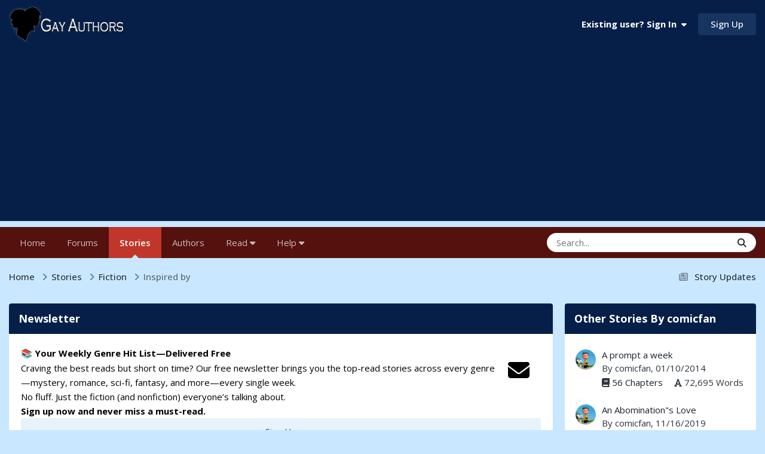

--- FILE ---
content_type: text/html;charset=UTF-8
request_url: https://gayauthors.org/story/comicfan/inspiredby/
body_size: 18463
content:
<!DOCTYPE html>
<html lang="en-US" dir="ltr">
	<head>
		<meta charset="utf-8">
        <script src="https://app.termly.io/resource-blocker/1514bef0-2aa2-40b8-80c1-7d4a7303c7ad?autoBlock=on"></script>
        
            

<!-- IPS Data Layer Start -->
<script>
    /* IPS Configuration */
    const IpsDataLayerConfig = {"_events":{"account_login":{"enabled":true,"formatted_name":"account_login"},"account_logout":{"enabled":true,"formatted_name":"account_logout"},"account_register":{"enabled":true,"formatted_name":"account_register"},"content_comment":{"enabled":true,"formatted_name":"content_comment"},"content_create":{"enabled":true,"formatted_name":"content_create"},"content_react":{"enabled":true,"formatted_name":"content_react"},"content_view":{"enabled":true,"formatted_name":"content_view"},"search":{"enabled":true,"formatted_name":"search"}},"_properties":{"content_container_url":{"event_keys":["content_*","filter_*","sort","file_download"],"pii":false,"formatted_name":"content_container_url","enabled":true,"type":"string","page_level":true},"content_id":{"event_keys":["content_*","file_download"],"pii":false,"formatted_name":"content_id","enabled":true,"type":"number","page_level":true},"author_name":{"event_keys":["content_*","social_reply","file_download"],"pii":true,"formatted_name":"author_name","enabled":true,"type":"string","page_level":true},"content_title":{"event_keys":["content_*","file_download"],"pii":true,"formatted_name":"content_title","enabled":true,"type":"string","page_level":true},"content_url":{"event_keys":["content_*","file_download"],"pii":false,"formatted_name":"content_url","enabled":true,"type":"string","page_level":true},"author_id":{"event_keys":["content_*","social_reply","file_download"],"pii":true,"formatted_name":"author_id","enabled":true,"type":"number | string","replace_with_sso":true,"page_level":true},"comment_type":{"event_keys":["content_comment","content_react","content_quote"],"pii":false,"formatted_name":"comment_type","enabled":true,"type":"string","page_level":false},"comment_url":{"event_keys":["content_comment","content_react","content_quote"],"pii":false,"formatted_name":"comment_url","enabled":true,"type":"string","page_level":false},"community_area":{"event_keys":["filter_*","sort"],"pii":false,"formatted_name":"community_area","enabled":true,"type":"string","page_level":true},"content_age":{"event_keys":["content_*","file_download"],"pii":false,"formatted_name":"content_age","enabled":true,"type":"number","page_level":true},"content_area":{"event_keys":["content_*","filter_*","sort","file_download"],"pii":false,"formatted_name":"content_area","enabled":true,"type":"string","page_level":true},"content_container_id":{"event_keys":["content_*","filter_*","sort","file_download"],"pii":false,"formatted_name":"content_container_id","enabled":true,"type":"number","page_level":true},"content_container_name":{"event_keys":["content_*","filter_*","sort","file_download"],"pii":false,"formatted_name":"content_container_name","enabled":true,"type":"string","page_level":true},"content_container_path":{"event_keys":["content_*"],"pii":false,"formatted_name":"content_container_path","enabled":false,"type":"array","page_level":true,"default":[]},"content_container_type":{"event_keys":["content_*","filter_*","sort","file_download"],"pii":false,"formatted_name":"content_container_type","enabled":true,"type":"string","page_level":true},"content_type":{"event_keys":["content_*","filter_*","sort","file_download"],"pii":false,"formatted_name":"content_type","enabled":true,"type":"string","page_level":true},"file_name":{"event_keys":["file_download"],"pii":false,"formatted_name":"file_name","enabled":true,"type":"string","page_level":false},"ips_time":{"event_keys":["*"],"pii":false,"formatted_name":"ips_time","enabled":true,"type":"number","page_level":true},"page_number":{"event_keys":["content_view","query","filter","sort"],"pii":false,"formatted_name":"page_number","enabled":true,"type":"number","page_level":true},"comment_id":{"event_keys":["content_comment","content_react","content_quote"],"pii":false,"formatted_name":"comment_id","enabled":true,"type":"number","page_level":false},"logged_in":{"event_keys":[],"pii":false,"formatted_name":"logged_in","enabled":true,"type":"number","page_level":true},"logged_in_time":{"event_keys":[],"pii":false,"formatted_name":"logged_in_time","enabled":true,"type":"number","page_level":true},"member_group":{"event_keys":[],"pii":false,"formatted_name":"member_group","enabled":true,"type":"string","page_level":true},"member_group_id":{"event_keys":[],"pii":false,"formatted_name":"member_group_id","enabled":true,"type":"number","page_level":true},"member_id":{"event_keys":[],"pii":true,"formatted_name":"member_id","enabled":true,"type":"number | string","page_level":true,"replace_with_sso":true},"member_name":{"event_keys":[],"pii":true,"formatted_name":"member_name","enabled":true,"type":"string","page_level":true},"profile_group":{"event_keys":["social_*"],"pii":false,"formatted_name":"profile_group","enabled":true,"type":"string","page_level":true},"profile_group_id":{"event_keys":["social_*"],"pii":false,"formatted_name":"profile_group_id","enabled":true,"type":"number","page_level":true},"profile_id":{"event_keys":["social_*"],"pii":true,"formatted_name":"profile_id","enabled":true,"type":"number | string","page_level":true,"replace_with_sso":true},"profile_name":{"event_keys":["social_*"],"pii":true,"formatted_name":"profile_name","enabled":true,"type":"string","page_level":true},"reaction_type":{"event_keys":["content_react"],"pii":false,"formatted_name":"reaction_type","enabled":true,"type":"string","page_level":false},"sort_by":{"event_keys":["*sort"],"pii":false,"formatted_name":"sort_by","enabled":true,"type":"string","page_level":true},"sort_direction":{"event_keys":["*sort"],"pii":false,"formatted_name":"sort_direction","enabled":true,"type":"string","page_level":true},"view_location":{"event_keys":["*_view"],"pii":false,"formatted_name":"view_location","enabled":true,"type":"string","page_level":true,"default":"page"},"query":{"event_keys":["search"],"pii":false,"formatted_name":"query","enabled":true,"type":"string","page_level":false},"filter_title":{"event_keys":["filter_*"],"pii":false,"formatted_name":"filter_title","enabled":true,"type":"string","page_level":false},"ips_key":{"event_keys":["*"],"pii":false,"formatted_name":"ips_key","enabled":false,"type":"string","page_level":true}},"_pii":false,"_pii_groups":[["author_id","author_name"],["member_id","member_name"],["profile_id","profile_name"]]};

    /* IPS Context */
    const IpsDataLayerContext = {"content_container_url":"https:\/\/gayauthors.org\/stories\/browse\/category\/1-fiction\/","content_id":2402,"author_name":null,"content_title":null,"content_url":"https:\/\/gayauthors.org\/story\/comicfan\/inspiredby\/","author_id":null,"community_area":"Stories","content_age":5317,"content_area":"Stories","content_container_id":1,"content_container_name":"Fiction","content_container_type":"stories_categories","content_type":"tories","ips_time":null,"page_number":null,"logged_in":0,"logged_in_time":null,"member_group":"Guests","member_group_id":2,"member_id":null,"member_name":null,"profile_group":null,"profile_group_id":null,"profile_id":null,"profile_name":null,"sort_by":null,"sort_direction":null,"view_location":"page"};

    /* IPS Events */
    const IpsDataLayerEvents = [{"_key":"content_view","_properties":{"content_container_url":"https:\/\/gayauthors.org\/stories\/browse\/category\/1-fiction\/","content_id":2402,"content_url":"https:\/\/gayauthors.org\/story\/comicfan\/inspiredby\/","content_age":5317,"content_area":"Stories","content_container_id":1,"content_container_name":"Fiction","content_container_type":"stories_categories","content_type":"tories","ips_time":1769071578}}];
</script>


<!-- Handlers -->

<!-- Initializers -->
<script> let initcodegtm = context => { if ( !(context instanceof Object) ) { return; } /* Set the key and time */ let ips_time = IpsDataLayerConfig._properties.ips_time.enabled ? IpsDataLayerConfig._properties.ips_time.formatted_name : false; let ips_key = IpsDataLayerConfig._properties.ips_key.enabled ? IpsDataLayerConfig._properties.ips_key.formatted_name : false; if ( ips_time ) { context[ips_time] = Math.floor( Date.now() / 1000 ); } if ( ips_key ) { let s = i => { return Math.floor((1 + Math.random()) * Math.pow(16, i)) .toString(16) .substring(1); }; let mt = Date.now(); let sec = Math.floor(mt / 1000); let secString = sec.toString(16); secString = secString.substring( secString.length - 8 ); let ms = ( mt - ( sec * 1000 ) ) * 1000; /* milliseconds*/ let msString = (ms + 0x100000).toString(16).substring(1); let randomId = secString + msString + s(1) + '.' + s(4) + s(4); context[ips_key] = randomId; } for ( let i in context ) { if ( context[i] === null ) { context[i] = undefined; } } try { if (context instanceof Object) { window.dataLayer = window.dataLayer || []; window.dataLayer.push(context); return; } Debug.log( 'Invalid Data Layer Context: The IPS GTM Data Layer Initializer failed because the context wasn\'t an Object' ); } catch (e) { Debug.error('Bad Data Layer Initializer: Event initializer failed!'); } }; initcodegtm(IpsDataLayerContext || {}); </script>
<!-- END Initializers -->

<!-- Head Snippets -->

<!-- Google Tag Manager -->
<script>(function(w,d,s,l,i){w[l]=w[l]||[];w[l].push({'gtm.start':
new Date().getTime(),event:'gtm.js'});var f=d.getElementsByTagName(s)[0],
j=d.createElement(s),dl=l!='dataLayer'?'&l='+l:'';j.async=true;j.src=
'https://www.googletagmanager.com/gtm.js?id='+i+dl;f.parentNode.insertBefore(j,f);
})(window,document,'script','dataLayer','GTM-P94BPRR');</script>
<!-- End Google Tag Manager -->

<!-- END Head Snippets -->

<!-- Event Callbacks -->
<script>
const IpsDataLayerEventHandlers = [
    ( () => _event => { try { if ( (_event._properties instanceof Object) && (typeof _event._key === 'string')) { window.dataLayer = window.dataLayer || []; let properties = {}; for ( let pKey in _event._properties ) { properties[_event._key + '.' + pKey] = _event._properties[pKey]; } window.dataLayer.push( { ...properties, 'event': _event._key } ); return; } Debug.log( 'Invalid Data Layer Event: An event wasn\'t processed by the IPS GTM Data Layer Handler. The event\'s _key has to be a string, and its _properties has to be an Object.' ); } catch (e) { Debug.error( e ); } } )
];
</script>
<!-- END Event Callbacks -->

<!-- Properties Callbacks -->
<script>
const IpsDataLayerPropertiesHandlers = [
    ( () => _properties => { try { if ( _properties instanceof Object ) { delete _properties.event; /* this cannot be set since this handler is NOT for adding GTM events*/ window.dataLayer = window.dataLayer || []; window.dataLayer.push( _properties ); } } catch (e) { Debug.error( e ); } } )
];
</script>
<!-- END Properties Callbacks -->

<!-- END Handlers -->

<!-- IPS Data Layer End -->
        
		<title>Inspired by - Fiction - Gay Authors</title>
		
		
		
		

	<meta name="viewport" content="width=device-width, initial-scale=1">


	
	
		<meta property="og:image" content="https://d1qgxicy0era6o.cloudfront.net/monthly_2018_05/GA-FB-Twitter.jpg.29e22178d58907f7ad750a845755be6e.jpg">
	


	<meta name="twitter:card" content="summary_large_image" />


	
		<meta name="twitter:site" content="@gayauthors" />
	



	
		
			
				<meta property="og:title" content="Inspired by">
			
		
	

	
		
			
				<meta property="og:type" content="website">
			
		
	

	
		
			
				<meta property="og:url" content="https://gayauthors.org/story/comicfan/inspiredby/">
			
		
	

	
		
			
				<meta name="description" content="Inspired by by comicfan at Gay Authors">
			
		
	

	
		
			
				<meta property="og:description" content="Inspired by by comicfan at Gay Authors">
			
		
	

	
		
			
				<meta property="og:updated_time" content="2011-11-20T01:47:33Z">
			
		
	

	
		
			
				<meta property="og:site_name" content="Gay Authors">
			
		
	

	
		
			
				<meta property="og:locale" content="en_US">
			
		
	


	
		<link rel="canonical" href="https://gayauthors.org/story/comicfan/inspiredby/" />
	

<link rel="alternate" type="application/rss+xml" title="Latest Stories" href="https://gayauthors.org/stories/stories.xml/" />



<link rel="manifest" href="https://gayauthors.org/manifest.webmanifest/">
<meta name="msapplication-config" content="https://gayauthors.org/browserconfig.xml/">
<meta name="msapplication-starturl" content="/">
<meta name="application-name" content="Gay Authors">
<meta name="apple-mobile-web-app-title" content="Gay Authors">

	<meta name="theme-color" content="#051f49">


	<meta name="msapplication-TileColor" content="#051f49">


	<link rel="mask-icon" href="//d1qgxicy0era6o.cloudfront.net/monthly_2019_03/1649705597_GASafariSVG_svg.c6b9fcb13fd523dfe032eda01a691432?v=1710280562" color="#ffffff">




	

	
		
			<link rel="icon" sizes="36x36" href="//d1qgxicy0era6o.cloudfront.net/monthly_2023_04/android-chrome-36x36.png?v=1710280562">
		
	

	
		
			<link rel="icon" sizes="48x48" href="//d1qgxicy0era6o.cloudfront.net/monthly_2023_04/android-chrome-48x48.png?v=1710280562">
		
	

	
		
			<link rel="icon" sizes="72x72" href="//d1qgxicy0era6o.cloudfront.net/monthly_2023_04/android-chrome-72x72.png?v=1710280562">
		
	

	
		
			<link rel="icon" sizes="96x96" href="//d1qgxicy0era6o.cloudfront.net/monthly_2023_04/android-chrome-96x96.png?v=1710280562">
		
	

	
		
			<link rel="icon" sizes="144x144" href="//d1qgxicy0era6o.cloudfront.net/monthly_2023_04/android-chrome-144x144.png?v=1710280562">
		
	

	
		
			<link rel="icon" sizes="192x192" href="//d1qgxicy0era6o.cloudfront.net/monthly_2023_04/android-chrome-192x192.png?v=1710280562">
		
	

	
		
			<link rel="icon" sizes="256x256" href="//d1qgxicy0era6o.cloudfront.net/monthly_2023_04/android-chrome-256x256.png?v=1710280562">
		
	

	
		
			<link rel="icon" sizes="384x384" href="//d1qgxicy0era6o.cloudfront.net/monthly_2023_04/android-chrome-384x384.png?v=1710280562">
		
	

	
		
			<link rel="icon" sizes="512x512" href="//d1qgxicy0era6o.cloudfront.net/monthly_2023_04/android-chrome-512x512.png?v=1710280562">
		
	

	
		
			<meta name="msapplication-square70x70logo" content="//d1qgxicy0era6o.cloudfront.net/monthly_2023_04/msapplication-square70x70logo.png?v=1710280562"/>
		
	

	
		
			<meta name="msapplication-TileImage" content="//d1qgxicy0era6o.cloudfront.net/monthly_2023_04/msapplication-TileImage.png?v=1710280562"/>
		
	

	
		
			<meta name="msapplication-square150x150logo" content="//d1qgxicy0era6o.cloudfront.net/monthly_2023_04/msapplication-square150x150logo.png?v=1710280562"/>
		
	

	
		
			<meta name="msapplication-wide310x150logo" content="//d1qgxicy0era6o.cloudfront.net/monthly_2023_04/msapplication-wide310x150logo.png?v=1710280562"/>
		
	

	
		
			<meta name="msapplication-square310x310logo" content="//d1qgxicy0era6o.cloudfront.net/monthly_2023_04/msapplication-square310x310logo.png?v=1710280562"/>
		
	

	
		
			
				<link rel="apple-touch-icon" href="//d1qgxicy0era6o.cloudfront.net/monthly_2023_04/apple-touch-icon-57x57.png?v=1710280562">
			
		
	

	
		
			
				<link rel="apple-touch-icon" sizes="60x60" href="//d1qgxicy0era6o.cloudfront.net/monthly_2023_04/apple-touch-icon-60x60.png?v=1710280562">
			
		
	

	
		
			
				<link rel="apple-touch-icon" sizes="72x72" href="//d1qgxicy0era6o.cloudfront.net/monthly_2023_04/apple-touch-icon-72x72.png?v=1710280562">
			
		
	

	
		
			
				<link rel="apple-touch-icon" sizes="76x76" href="//d1qgxicy0era6o.cloudfront.net/monthly_2023_04/apple-touch-icon-76x76.png?v=1710280562">
			
		
	

	
		
			
				<link rel="apple-touch-icon" sizes="114x114" href="//d1qgxicy0era6o.cloudfront.net/monthly_2023_04/apple-touch-icon-114x114.png?v=1710280562">
			
		
	

	
		
			
				<link rel="apple-touch-icon" sizes="120x120" href="//d1qgxicy0era6o.cloudfront.net/monthly_2023_04/apple-touch-icon-120x120.png?v=1710280562">
			
		
	

	
		
			
				<link rel="apple-touch-icon" sizes="144x144" href="//d1qgxicy0era6o.cloudfront.net/monthly_2023_04/apple-touch-icon-144x144.png?v=1710280562">
			
		
	

	
		
			
				<link rel="apple-touch-icon" sizes="152x152" href="//d1qgxicy0era6o.cloudfront.net/monthly_2023_04/apple-touch-icon-152x152.png?v=1710280562">
			
		
	

	
		
			
				<link rel="apple-touch-icon" sizes="180x180" href="//d1qgxicy0era6o.cloudfront.net/monthly_2023_04/apple-touch-icon-180x180.png?v=1710280562">
			
		
	




	<meta name="mobile-web-app-capable" content="yes">
	<meta name="apple-touch-fullscreen" content="yes">
	<meta name="apple-mobile-web-app-capable" content="yes">

	
		
	


<link rel="preload" href="//gayauthors.org/applications/core/interface/font/fontawesome-webfont.woff2?v=4.7.0" as="font" crossorigin="anonymous">
		


	<link rel="preconnect" href="https://fonts.googleapis.com">
	<link rel="preconnect" href="https://fonts.gstatic.com" crossorigin>
	
		<link href="https://fonts.googleapis.com/css2?family=Open%20Sans:wght@300;400;500;600;700&display=swap" rel="stylesheet">
	



	<link rel='stylesheet' href='https://gayauthors.org/themes/css_built_33/341e4a57816af3ba440d891ca87450ff_framework.css?v=970c5e1f3e1762696145' media='all'>

	<link rel='stylesheet' href='https://gayauthors.org/themes/css_built_33/05e81b71abe4f22d6eb8d1a929494829_responsive.css?v=970c5e1f3e1762696145' media='all'>

	<link rel='stylesheet' href='https://gayauthors.org/themes/css_built_33/223ae211f0236ea36ac9f7bf920a797a_all.min.css?v=970c5e1f3e1762696145' media='all'>

	<link rel='stylesheet' href='https://gayauthors.org/themes/css_built_33/29bd99919d9bcfd58c5a255c6957b8a6_convert.css?v=970c5e1f3e1762696145' media='all'>

	<link rel='stylesheet' href='https://gayauthors.org/themes/css_built_33/49037c9bdbc019a877c9a3ae069caf24_v4-font-face.min.css?v=970c5e1f3e1762696145' media='all'>

	<link rel='stylesheet' href='https://gayauthors.org/themes/css_built_33/90eb5adf50a8c640f633d47fd7eb1778_core.css?v=970c5e1f3e1762696145' media='all'>

	<link rel='stylesheet' href='https://gayauthors.org/themes/css_built_33/5a0da001ccc2200dc5625c3f3934497d_core_responsive.css?v=970c5e1f3e1762696145' media='all'>

	<link rel='stylesheet' href='https://gayauthors.org/themes/css_built_33/fa0aca7d4c55c248e13d84b2858faff9_stories.css?v=970c5e1f3e1762696145' media='all'>





<link rel='stylesheet' href='https://gayauthors.org/themes/css_built_33/258adbb6e4f3e83cd3b355f84e3fa002_custom.css?v=970c5e1f3e1762696145' media='all'>




		
		

	
	<link rel='shortcut icon' href='//d1qgxicy0era6o.cloudfront.net/monthly_2019_03/451820099_GAFavIcon.jpg' type="image/jpeg">

        <script async src="https://securepubads.g.doubleclick.net/tag/js/gpt.js"></script>
	</head>
	<body class="ipsApp ipsApp_front ipsJS_none ipsClearfix" data-controller="core.front.core.app,core.front.core.dataLayer"  data-message=""  data-pageapp="stories" data-pagelocation="front" data-pagemodule="stories" data-pagecontroller="story" data-pageid="2402"   >
		
        

        
            

<!-- IPS Data Body Start -->

<!-- Handlers -->

<!-- Google Tag Manager (noscript) -->
<noscript><iframe src="https://www.googletagmanager.com/ns.html?id=GTM-P94BPRR"
height="0" width="0" style="display:none;visibility:hidden"></iframe></noscript>
<!-- End Google Tag Manager (noscript) -->

<!-- END Handlers -->

<!-- IPS Data Layer Body End -->
        

		<a href="#ipsLayout_mainArea" class="ipsHide" title="Go to main content on this page" accesskey="m">Jump to content</a>
		





		<div id="ipsLayout_header" class="ipsClearfix">
			<header>
				<div class="ipsLayout_container">
					


<a href='https://gayauthors.org/forums/' id='elLogo' accesskey='1'><img src="https://gayauthors.org/themes/monthly_2024_11/ga-logo-2023-2.png.90ec72074239a6fd8bc60f9e075f4945.png" alt='Gay Authors'></a>

					
						

	<ul id="elUserNav" class="ipsList_inline cSignedOut ipsResponsive_showDesktop">
		
        
		
        
        
            
            
	


	<li class='cUserNav_icon ipsHide' id='elCart_container'></li>
	<li class='elUserNav_sep ipsHide' id='elCart_sep'></li>

<li id="elSignInLink">
                <a href="https://gayauthors.org/login/" data-ipsmenu-closeonclick="false" data-ipsmenu id="elUserSignIn">
                    Existing user? Sign In  <i class="fa fa-caret-down"></i>
                </a>
                
<div id='elUserSignIn_menu' class='ipsMenu ipsMenu_auto ipsHide'>
	<form accept-charset='utf-8' method='post' action='https://gayauthors.org/login/'>
		<input type="hidden" name="csrfKey" value="7d4d23851767cf84b244018f101468a4">
		<input type="hidden" name="ref" value="aHR0cHM6Ly9nYXlhdXRob3JzLm9yZy9zdG9yeS9jb21pY2Zhbi9pbnNwaXJlZGJ5Lw==">
		<div data-role="loginForm">
			
			
			
				<div class='ipsColumns ipsColumns_noSpacing'>
					<div class='ipsColumn ipsColumn_wide' id='elUserSignIn_internal'>
						
<div class="ipsPad ipsForm ipsForm_vertical">
	<h4 class="ipsType_sectionHead">Sign In</h4>
	<br><br>
	<ul class='ipsList_reset'>
		<li class="ipsFieldRow ipsFieldRow_noLabel ipsFieldRow_fullWidth">
			
			
				<input type="email" placeholder="Email Address" name="auth" autocomplete="email">
			
		</li>
		<li class="ipsFieldRow ipsFieldRow_noLabel ipsFieldRow_fullWidth">
			<input type="password" placeholder="Password" name="password" autocomplete="current-password">
		</li>
		<li class="ipsFieldRow ipsFieldRow_checkbox ipsClearfix">
			<span class="ipsCustomInput">
				<input type="checkbox" name="remember_me" id="remember_me_checkbox" value="1" checked aria-checked="true">
				<span></span>
			</span>
			<div class="ipsFieldRow_content">
				<label class="ipsFieldRow_label" for="remember_me_checkbox">Remember me</label>
				<span class="ipsFieldRow_desc">Not recommended on shared computers</span>
			</div>
		</li>
		<li class="ipsFieldRow ipsFieldRow_fullWidth">
			<button type="submit" name="_processLogin" value="usernamepassword" class="ipsButton ipsButton_primary ipsButton_small" id="elSignIn_submit">Sign In</button>
			
				<p class="ipsType_right ipsType_small">
					
						<a href='https://gayauthors.org/lostpassword/' data-ipsDialog data-ipsDialog-title='Forgot your password?'>
					
					Forgot your password?</a>
				</p>
			
		</li>
	</ul>
</div>
					</div>
					<div class='ipsColumn ipsColumn_wide'>
						<div class='ipsPadding' id='elUserSignIn_external'>
							<div class='ipsAreaBackground_light ipsPadding:half'>
								
									<p class='ipsType_reset ipsType_small ipsType_center'><strong>Or sign in with one of these services</strong></p>
								
								
									<div class='ipsType_center ipsMargin_top:half'>
										

<button type="submit" name="_processLogin" value="8" class='ipsButton ipsButton_verySmall ipsButton_fullWidth ipsSocial ipsSocial_microsoft' style="background-color: #008b00">
	
		<span class='ipsSocial_icon'>
			
				<i class='fa fa-windows'></i>
			
		</span>
		<span class='ipsSocial_text'>Sign in with Microsoft</span>
	
</button>
									</div>
								
									<div class='ipsType_center ipsMargin_top:half'>
										

<button type="submit" name="_processLogin" value="9" class='ipsButton ipsButton_verySmall ipsButton_fullWidth ipsSocial ipsSocial_google' style="background-color: #4285F4">
	
		<span class='ipsSocial_icon'>
			
				<i class='fa fa-google'></i>
			
		</span>
		<span class='ipsSocial_text'>Sign in with Google</span>
	
</button>
									</div>
								
									<div class='ipsType_center ipsMargin_top:half'>
										

<button type="submit" name="_processLogin" value="10" class='ipsButton ipsButton_verySmall ipsButton_fullWidth ipsSocial ipsSocial_twitter' style="background-color: #000000">
	
		<span class='ipsSocial_icon'>
			
				<i class='fa fa-twitter'></i>
			
		</span>
		<span class='ipsSocial_text'>Sign in with X</span>
	
</button>
									</div>
								
									<div class='ipsType_center ipsMargin_top:half'>
										

<button type="submit" name="_processLogin" value="11" class='ipsButton ipsButton_verySmall ipsButton_fullWidth ipsSocial ipsSocial_facebook' style="background-color: #3a579a">
	
		<span class='ipsSocial_icon'>
			
				<i class='fa fa-facebook-official'></i>
			
		</span>
		<span class='ipsSocial_text'>Sign in with Facebook</span>
	
</button>
									</div>
								
							</div>
						</div>
					</div>
				</div>
			
		</div>
	</form>
</div>
            </li>
            
        
		
			<li>
				
					<a href="https://gayauthors.org/register/" data-ipsdialog data-ipsdialog-size="narrow" data-ipsdialog-title="Sign Up"  id="elRegisterButton" class="ipsButton ipsButton_normal ipsButton_primary">Sign Up</a>
				
			</li>
		
	</ul>

						
<ul class='ipsMobileHamburger ipsList_reset ipsResponsive_hideDesktop'>
	<li data-ipsDrawer data-ipsDrawer-drawerElem='#elMobileDrawer'>
		<a href='#'>
			
			
				
			
			
			
			<i class='fa fa-navicon'></i>
		</a>
	</li>
</ul>
					
				</div>
			</header>
			

	<nav data-controller='core.front.core.navBar' class='ipsNavBar_noSubBars ipsResponsive_showDesktop'>
		<div class='ipsNavBar_primary ipsLayout_container ipsNavBar_noSubBars'>
			<ul data-role="primaryNavBar" class='ipsClearfix'>
				


	
		
		
		<li  id='elNavSecondary_63' data-role="navBarItem" data-navApp="cms" data-navExt="Pages">
			
			
				<a href="https://gayauthors.org"  data-navItem-id="63" >
					Home<span class='ipsNavBar_active__identifier'></span>
				</a>
			
			
		</li>
	
	

	
		
		
		<li  id='elNavSecondary_126' data-role="navBarItem" data-navApp="forums" data-navExt="Forums">
			
			
				<a href="https://gayauthors.org/forums/"  data-navItem-id="126" >
					Forums<span class='ipsNavBar_active__identifier'></span>
				</a>
			
			
		</li>
	
	

	
		
		
			
		
		<li class='ipsNavBar_active' data-active id='elNavSecondary_117' data-role="navBarItem" data-navApp="stories" data-navExt="Stories">
			
			
				<a href="https://gayauthors.org/stories/"  data-navItem-id="117" data-navDefault>
					Stories<span class='ipsNavBar_active__identifier'></span>
				</a>
			
			
		</li>
	
	

	
		
		
		<li  id='elNavSecondary_72' data-role="navBarItem" data-navApp="stories" data-navExt="StoryAuthors">
			
			
				<a href="https://gayauthors.org/stories/browse/author/"  data-navItem-id="72" >
					Authors<span class='ipsNavBar_active__identifier'></span>
				</a>
			
			
		</li>
	
	

	
	

	
		
		
		<li  id='elNavSecondary_224' data-role="navBarItem" data-navApp="core" data-navExt="Menu">
			
			
				<a href="#" id="elNavigation_224" data-ipsMenu data-ipsMenu-appendTo='#elNavSecondary_224' data-ipsMenu-activeClass='ipsNavActive_menu' data-navItem-id="224" >
					Read <i class="fa fa-caret-down"></i><span class='ipsNavBar_active__identifier'></span>
				</a>
				<ul id="elNavigation_224_menu" class="ipsMenu ipsMenu_auto ipsHide">
					

	

	
		
			<li class='ipsMenu_item' >
				<a href='https://gayauthors.org/stories/top/recommended/' >
					Recommendations
				</a>
			</li>
		
	

	
		
			<li class='ipsMenu_item' >
				<a href='https://gayauthors.org/reading/' >
					Reading at Gay Authors
				</a>
			</li>
		
	

	
		
			<li class='ipsMenu_item' >
				<a href='https://gayauthors.org/blogs/blog/258-gay-authors-news/' >
					Gay Authors News Blog
				</a>
			</li>
		
	

	
		
			<li class='ipsMenu_item' >
				<a href='https://gayauthors.org/stories/browse/title/' >
					Story Title
				</a>
			</li>
		
	

	
		
			<li class='ipsMenu_item' >
				<a href='https://gayauthors.org/stories/browse/date/' >
					Newest Stories
				</a>
			</li>
		
	

	
		
			<li class='ipsMenu_item' >
				<a href='https://gayauthors.org/stories/top/longest/' >
					Longest Stories
				</a>
			</li>
		
	

	
		
			<li class='ipsMenu_item' >
				<a href='https://gayauthors.org/stories/browse/status/complete/' >
					Complete Stories
				</a>
			</li>
		
	

	
		
			<li class='ipsMenu_item' >
				<a href='https://gayauthors.org/stories/top/prolific/' >
					Prolific Authors
				</a>
			</li>
		
	

	
		
			<li class='ipsMenu_item' >
				<a href='https://gayauthors.org/stories/browse/worlds/' >
					Browse Worlds
				</a>
			</li>
		
	

	
		
			<li class='ipsMenu_item' >
				<a href='https://gayauthors.org/stories/browse/series/' >
					Browse Series
				</a>
			</li>
		
	

	
		
			<li class='ipsMenu_item' >
				<a href='https://gayauthors.org/stories/browse/collections/' >
					Browse Collections
				</a>
			</li>
		
	

	
		
			<li class='ipsMenu_item' >
				<a href='https://gayauthors.org/stories/browse/reading-stats/' >
					Reading Stats
				</a>
			</li>
		
	

	
		
			<li class='ipsMenu_item' >
				<a href='https://gayauthors.org/friends/' >
					More Places to Read
				</a>
			</li>
		
	

				</ul>
			
			
		</li>
	
	

	
	

	
	

	
		
		
		<li  id='elNavSecondary_196' data-role="navBarItem" data-navApp="core" data-navExt="Menu">
			
			
				<a href="#" id="elNavigation_196" data-ipsMenu data-ipsMenu-appendTo='#elNavSecondary_196' data-ipsMenu-activeClass='ipsNavActive_menu' data-navItem-id="196" >
					Help <i class="fa fa-caret-down"></i><span class='ipsNavBar_active__identifier'></span>
				</a>
				<ul id="elNavigation_196_menu" class="ipsMenu ipsMenu_auto ipsHide">
					

	
		
			<li class='ipsMenu_item' >
				<a href='https://gayauthors.org/help/' >
					Help - FAQ
				</a>
			</li>
		
	

	
		
			<li class='ipsMenu_item' >
				<a href='https://gayauthors.org/faq/readers/how-do-i-filter-and-sort-stories-in-the-story-archive-r139/' >
					Help - Story Filters
				</a>
			</li>
		
	

	
		
			
			<li id='elNavigation_7227bc4b2565a86c291cbaf81843a576' class='ipsMenu_item ipsMenu_subItems'>
				<a href='#'>
					Help - Post Story on Gay Authors
				</a>
				<ul id='elNavigation_7227bc4b2565a86c291cbaf81843a576_menu' class='ipsMenu ipsMenu_auto ipsHide'>
					

	
		
			<li class='ipsMenu_item' >
				<a href='https://gayauthors.org/faq/guides/step-by-step-guide-to-post-stories-on-gay-authors-r110/' >
					Become an Author and Post a Story
				</a>
			</li>
		
	

	
		
			<li class='ipsMenu_item' >
				<a href='https://gayauthors.org/faq/authors/author-questions/how-do-i-post-a-story-on-ga-r27/' >
					Post a Story in Archive
				</a>
			</li>
		
	

	
		
			<li class='ipsMenu_item' >
				<a href='https://gayauthors.org/faq/authors/author-questions/how-do-i-add-a-chapter-to-an-existing-story-r29/' >
					Post A New Chapter on Existing Story
				</a>
			</li>
		
	

				</ul>
			</li>
		
	

	
		
			<li class='ipsMenu_item' >
				<a href='https://gayauthors.org/faq/general/how-do-i-change-my-member-group-r144/' >
					Help - Change Member Group
				</a>
			</li>
		
	

	
		
			
			<li id='elNavigation_fe78f801ccfb7c1e1cc60bf336583b00' class='ipsMenu_item ipsMenu_subItems'>
				<a href='#'>
					Account and Purchasing
				</a>
				<ul id='elNavigation_fe78f801ccfb7c1e1cc60bf336583b00_menu' class='ipsMenu ipsMenu_auto ipsHide'>
					

	

	

	

	

	

	

	

	

	
		
			<li class='ipsMenu_item' >
				<a href='https://gayauthors.org/store/gift-cards/' >
					Gift Cards
				</a>
			</li>
		
	

				</ul>
			</li>
		
	

	

	
		
			<li class='ipsMenu_item' >
				<a href='https://gayauthors.org/guidelines/' >
					Guidelines
				</a>
			</li>
		
	

	
		
			<li class='ipsMenu_item' >
				<a href='https://gayauthors.org/staff/' >
					Staff
				</a>
			</li>
		
	

	
		
			<li class='ipsMenu_item' >
				<a href='https://gayauthors.org/about/' >
					About Gay Authors
				</a>
			</li>
		
	

				</ul>
			
			
		</li>
	
	

				<li class='ipsHide' id='elNavigationMore' data-role='navMore'>
					<a href='#' data-ipsMenu data-ipsMenu-appendTo='#elNavigationMore' id='elNavigationMore_dropdown'>More</a>
					<ul class='ipsNavBar_secondary ipsHide' data-role='secondaryNavBar'>
						<li class='ipsHide' id='elNavigationMore_more' data-role='navMore'>
							<a href='#' data-ipsMenu data-ipsMenu-appendTo='#elNavigationMore_more' id='elNavigationMore_more_dropdown'>More <i class='fa fa-caret-down'></i></a>
							<ul class='ipsHide ipsMenu ipsMenu_auto' id='elNavigationMore_more_dropdown_menu' data-role='moreDropdown'></ul>
						</li>
					</ul>
				</li>
			</ul>
			

	<div id="elSearchWrapper">
		<div id='elSearch' data-controller="core.front.core.quickSearch">
			<form accept-charset='utf-8' action='//gayauthors.org/search/?do=quicksearch' method='post'>
                <input type='search' id='elSearchField' placeholder='Search...' name='q' autocomplete='off' aria-label='Search'>
                <details class='cSearchFilter'>
                    <summary class='cSearchFilter__text'></summary>
                    <ul class='cSearchFilter__menu'>
                        
                        <li><label><input type="radio" name="type" value="all"  checked><span class='cSearchFilter__menuText'>Everywhere</span></label></li>
                        
                            
                                <li><label><input type="radio" name="type" value='contextual_{&quot;type&quot;:&quot;stories_story&quot;,&quot;nodes&quot;:1}'><span class='cSearchFilter__menuText'>This Story Category</span></label></li>
                            
                                <li><label><input type="radio" name="type" value='contextual_{&quot;type&quot;:&quot;stories_story&quot;,&quot;item&quot;:2402}'><span class='cSearchFilter__menuText'>This Story</span></label></li>
                            
                        
                        
                            <li><label><input type="radio" name="type" value="forums_topic"><span class='cSearchFilter__menuText'>Topics</span></label></li>
                        
                            <li><label><input type="radio" name="type" value="stories_story"><span class='cSearchFilter__menuText'>Stories</span></label></li>
                        
                            <li><label><input type="radio" name="type" value="stories_story_chapter"><span class='cSearchFilter__menuText'>Story Chapters</span></label></li>
                        
                            <li><label><input type="radio" name="type" value="stories_story_review"><span class='cSearchFilter__menuText'>Story Reviews</span></label></li>
                        
                            <li><label><input type="radio" name="type" value="stories_story_comment"><span class='cSearchFilter__menuText'>Story Comments</span></label></li>
                        
                            <li><label><input type="radio" name="type" value="stories_story_chaptercomment"><span class='cSearchFilter__menuText'>Chapter Comments</span></label></li>
                        
                            <li><label><input type="radio" name="type" value="blog_entry"><span class='cSearchFilter__menuText'>Blog Entries</span></label></li>
                        
                            <li><label><input type="radio" name="type" value="nexus_package_item"><span class='cSearchFilter__menuText'>Products</span></label></li>
                        
                            <li><label><input type="radio" name="type" value="gallery_image"><span class='cSearchFilter__menuText'>Images</span></label></li>
                        
                            <li><label><input type="radio" name="type" value="gallery_album_item"><span class='cSearchFilter__menuText'>Albums</span></label></li>
                        
                            <li><label><input type="radio" name="type" value="cms_pages_pageitem"><span class='cSearchFilter__menuText'>Pages</span></label></li>
                        
                            <li><label><input type="radio" name="type" value="cms_records4"><span class='cSearchFilter__menuText'>Questions</span></label></li>
                        
                            <li><label><input type="radio" name="type" value="cms_records7"><span class='cSearchFilter__menuText'>Articles</span></label></li>
                        
                            <li><label><input type="radio" name="type" value="calendar_event"><span class='cSearchFilter__menuText'>Events</span></label></li>
                        
                            <li><label><input type="radio" name="type" value="core_members"><span class='cSearchFilter__menuText'>Members</span></label></li>
                        
                    </ul>
                </details>
				<button class='cSearchSubmit' type="submit" aria-label='Search'><i class="fa fa-search"></i></button>
			</form>
		</div>
	</div>

		</div>
	</nav>

			
<ul id='elMobileNav' class='ipsResponsive_hideDesktop' data-controller='core.front.core.mobileNav'>
	
		
			
			
				
				
			
				
					<li id='elMobileBreadcrumb'>
						<a href='https://gayauthors.org/stories/browse/category/1-fiction/'>
							<span>Fiction</span>
						</a>
					</li>
				
				
			
				
				
			
		
	
	
	
	<li >
		<a data-action="defaultStream" href='https://gayauthors.org/discover/6/'><i class="fa fa-newspaper-o" aria-hidden="true"></i></a>
	</li>

	

	
		<li class='ipsJS_show'>
			<a href='https://gayauthors.org/search/'><i class='fa fa-search'></i></a>
		</li>
	
</ul>
		</div>
		<main id="ipsLayout_body" class="ipsLayout_container">
			<div id="ipsLayout_contentArea">
				<div id="ipsLayout_contentWrapper">
					
<nav class='ipsBreadcrumb ipsBreadcrumb_top ipsFaded_withHover'>
	

	<ul class='ipsList_inline ipsPos_right'>
		
		<li >
			<a data-action="defaultStream" class='ipsType_light '  href='https://gayauthors.org/discover/6/'><i class="fa fa-newspaper-o" aria-hidden="true"></i> <span>Story Updates</span></a>
		</li>
		
	</ul>

	<ul data-role="breadcrumbList">
		<li>
			<a title="Home" href='https://gayauthors.org/'>
				<span>Home <i class='fa fa-angle-right'></i></span>
			</a>
		</li>
		
		
			<li>
				
					<a href='https://gayauthors.org/stories/'>
						<span>Stories <i class='fa fa-angle-right' aria-hidden="true"></i></span>
					</a>
				
			</li>
		
			<li>
				
					<a href='https://gayauthors.org/stories/browse/category/1-fiction/'>
						<span>Fiction <i class='fa fa-angle-right' aria-hidden="true"></i></span>
					</a>
				
			</li>
		
			<li>
				
					Inspired by
				
			</li>
		
	</ul>
</nav>
					
					<div id="ipsLayout_mainArea">
						
						
						
						

	




	<div class='cWidgetContainer '  data-role='widgetReceiver' data-orientation='horizontal' data-widgetArea='header'>
		<ul class='ipsList_reset'>
			
				
					
					<li class='ipsWidget ipsWidget_horizontal ipsBox  ipsResponsive_block' data-blockID='app_core_newsletter_1181u017q' data-blockConfig="true" data-blockTitle="Newsletter Signup" data-blockErrorMessage="This block cannot be shown. This could be because it needs configuring, is unable to show on this page, or will show after reloading this page."  data-controller='core.front.widgets.block'>
<h3 class='ipsType_reset ipsWidget_title'>
	Newsletter
</h3>
<div class='ipsWidget_inner ipsPad'>
	<span class="ipsType ipsType_veryLarge ipsPos_right ipsPad"><i class="fa fa-envelope"></i></span>
	



<div class='ipsType_richText ipsType_reset ipsType_medium' data-controller='core.front.core.lightboxedImages' >
<p>
	<span class="ipsEmoji">📚</span> <strong>Your Weekly Genre Hit List—Delivered Free</strong><br>
	Craving the best reads but short on time? Our free newsletter brings you the top-read stories across every genre—mystery, romance, sci-fi, fantasy, and more—every single week.<br>
	No fluff. Just the fiction (and nonfiction) everyone’s talking about.<br>
	<strong>Sign up now and never miss a must-read.</strong>
</p>

</div>

	
		<a class="ipsButton ipsButton_small ipsButton_light ipsButton_fullWidth" href='https://gayauthors.org/register/?newsletter=1' data-ipsDialog data-ipsDialog-size='narrow' data-ipsDialog-title='Sign Up'>Sign Up</a>
	
</div></li>
				
			
		</ul>
	</div>

						



    <div itemscope="" itemtype="http://schema.org/Book">
	
		
		
		
			
		

		

        <header class='ipsClearfix'>
            
                <div id="elDefaultCoverPhoto">
<div class='ipsPageHead_special ipsCoverPhoto' data-controller='core.global.core.coverPhoto' data-url="https://gayauthors.org/story/comicfan/inspiredby/?csrfKey=7d4d23851767cf84b244018f101468a4" data-coverOffset='0'>
	
	
		<div class='ipsCoverPhoto_container'>
			
				<img src='//gayauthors.org/applications/core/interface/js/spacer.png' data-src='//d36ea9nrm3pq2t.cloudfront.net/monthly_2017_10/59e9339a3fd1c_ComicfanBanner.jpg.b393f73c35d13388feafad1eb4ae1ff9.jpg' class='ipsCoverPhoto_photo' data-action="toggleCoverPhoto" alt=''>
			
		</div>
	
	
	
	<div class='ipsColumns ipsColumns_collapsePhone' data-hideOnCoverEdit>
		<div class='ipsColumn ipsColumn_fluid'>
			
			

		</div>
	</div>
</div></div>
            

            <div class='ipsClearfix ipsAreaBackground ipsPad'>
                <ul class='ipsList_inline ipsType_medium'>
                    
                    <li class='ipsPos_right'><a href='https://gayauthors.org/stories/browse/category/1-fiction/' class='ipsBadge ipsBadge_style1'>Fiction</a></li>
                    

                    
                    <li>
                        <ul class='ipsList_inline ipsList_noSpacing'>
                            <li class='ipsType_bold'>Authors:&nbsp;</li>
                            
                            <li>
                                


	<a href="https://gayauthors.org/profile/13581-comicfan/" rel="nofollow" data-ipsHover data-ipsHover-width="370" data-ipsHover-target="https://gayauthors.org/profile/13581-comicfan/?do=hovercard" class="ipsUserPhoto ipsUserPhoto_tinier" title="Go to comicfan's profile">
		<img src='//d1qgxicy0era6o.cloudfront.net/profile/photo-thumb-13581.jpg' alt='comicfan' loading="lazy">
	</a>

                                <span itemprop="author" itemscope itemtype="http://schema.org/Person">
                                
<a href='https://gayauthors.org/author/comicfan/' title="Go to comicfan's stories profile" class="ipsType_break">comicfan</a>
                            </span>
                            </li>
                            
                        </ul>
                    </li>&nbsp;&nbsp;
                    
                    

                    
                    <li>
                        <ul class='ipsList_inline ipsList_noSpacing'>
                            <li class='ipsType_bold'>Beta Readers:&nbsp;</li>
                            
                            <li>
                                


	<a href="https://gayauthors.org/profile/12328-marzipan/" rel="nofollow" data-ipsHover data-ipsHover-width="370" data-ipsHover-target="https://gayauthors.org/profile/12328-marzipan/?do=hovercard" class="ipsUserPhoto ipsUserPhoto_tinier" title="Go to Marzipan's profile">
		<img src='//d1qgxicy0era6o.cloudfront.net/monthly_2021_07/98F01783-5039-45B0-99E7-15263611810C.thumb.jpeg.5d8f767ff5b4001da0eac0df5916584c.jpeg' alt='Marzipan' loading="lazy">
	</a>

                                <span itemprop="contributor" itemscope itemtype="http://schema.org/Person">
                                


<a href='https://gayauthors.org/profile/12328-marzipan/' rel="nofollow" data-ipsHover data-ipsHover-width='370' data-ipsHover-target='https://gayauthors.org/profile/12328-marzipan/?do=hovercard&amp;referrer=https%253A%252F%252Fgayauthors.org%252Fstory%252Fcomicfan%252Finspiredby%252F' title="Go to Marzipan's profile" class="ipsType_break">Marzipan</a>
                            </span>
                            </li>
                            
                        </ul>
                    </li>&nbsp;&nbsp;
                    
                </ul>
            </div>
        </header>

        <div>
            

            <div class='ipsBox ipsPad ipsSpacer_bottom  '>
				<div class='ipsPos_right ipsResponsive_hidePhone'>
					<div class='ipsShareLinks'>
						


    <a href="#elShareItem_587321751_menu" id="elShareItem_587321751" data-ipsmenu class="ipsShareButton ipsButton ipsButton_verySmall ipsButton_link ipsButton_link--light">
        <span><i class="fa fa-share-alt"></i></span>  Share
    </a>

    <div class="ipsPadding ipsMenu ipsMenu_normal ipsHide" id="elShareItem_587321751_menu" data-controller="core.front.core.sharelink">
        
        
        <span data-ipscopy data-ipscopy-flashmessage>
            <a href="https://gayauthors.org/story/comicfan/inspiredby/" class="ipsButton ipsButton_light ipsButton_small ipsButton_fullWidth" data-role="copyButton" data-clipboard-text="https://gayauthors.org/story/comicfan/inspiredby/" data-ipstooltip title="Copy Link to Clipboard"><i class="fa fa-clone"></i> https://gayauthors.org/story/comicfan/inspiredby/</a>
        </span>
        <ul class="ipsShareLinks ipsMargin_top:half">
            
                <li>
<a href="https://bsky.app/intent/compose?text=Inspired+by%20-%20https%3A%2F%2Fgayauthors.org%2Fstory%2Fcomicfan%2Finspiredby%2F" class="cShareLink cShareLink_bluesky" target="_blank" data-role="shareLink" title='Share on Bluesky' data-ipsTooltip rel='nofollow noopener'>
    <i class="fa fa-bluesky"></i>
</a></li>
            
                <li>
<a href="https://x.com/share?url=https%3A%2F%2Fgayauthors.org%2Fstory%2Fcomicfan%2Finspiredby%2F" class="cShareLink cShareLink_x" target="_blank" data-role="shareLink" title='Share on X' data-ipsTooltip rel='nofollow noopener'>
    <i class="fa fa-x"></i>
</a></li>
            
                <li>
<a href="https://www.facebook.com/sharer/sharer.php?u=https%3A%2F%2Fgayauthors.org%2Fstory%2Fcomicfan%2Finspiredby%2F" class="cShareLink cShareLink_facebook" target="_blank" data-role="shareLink" title='Share on Facebook' data-ipsTooltip rel='noopener nofollow'>
	<i class="fa fa-facebook"></i>
</a></li>
            
                <li>
<a href="https://www.reddit.com/submit?url=https%3A%2F%2Fgayauthors.org%2Fstory%2Fcomicfan%2Finspiredby%2F&amp;title=Inspired+by" rel="nofollow noopener" class="cShareLink cShareLink_reddit" target="_blank" title='Share on Reddit' data-ipsTooltip>
	<i class="fa fa-reddit"></i>
</a></li>
            
                <li>
<a href="https://pinterest.com/pin/create/button/?url=https://gayauthors.org/story/comicfan/inspiredby/&amp;media=https://d1qgxicy0era6o.cloudfront.net/monthly_2018_05/GA-FB-Twitter.jpg.29e22178d58907f7ad750a845755be6e.jpg" class="cShareLink cShareLink_pinterest" rel="nofollow noopener" target="_blank" data-role="shareLink" title='Share on Pinterest' data-ipsTooltip>
	<i class="fa fa-pinterest"></i>
</a></li>
            
                <li>
<a href="https://www.linkedin.com/shareArticle?mini=true&amp;url=https%3A%2F%2Fgayauthors.org%2Fstory%2Fcomicfan%2Finspiredby%2F&amp;title=Inspired+by" rel="nofollow noopener" class="cShareLink cShareLink_linkedin" target="_blank" data-role="shareLink" title='Share on LinkedIn' data-ipsTooltip>
	<i class="fa fa-linkedin"></i>
</a></li>
            
                <li>
<span class="cShareLink cShareLink_github" target="_blank" title='Share via QR Code' data-ipsTooltip rel='noopener nofollow' data-qrcode-url='https://gayauthors.org/story/comicfan/inspiredby/'>
	<i class="fa fa-qrcode"></i>
</span></li>
            
        </ul>
        
            <hr class="ipsHr">
            <button class="ipsHide ipsButton ipsButton_verySmall ipsButton_light ipsButton_fullWidth ipsMargin_top:half" data-controller="core.front.core.webshare" data-role="webShare" data-websharetitle="Inspired by" data-websharetext="Inspired by" data-webshareurl="https://gayauthors.org/story/comicfan/inspiredby/">More sharing options...</button>
        
    </div>

						



						

<div data-followApp='stories' data-followArea='story' data-followID='2402' data-controller='core.front.core.followButton'>
	

	<a href='https://gayauthors.org/login/' rel="nofollow" class="ipsFollow ipsPos_middle ipsButton ipsButton_light ipsButton_verySmall ipsButton_disabled" data-role="followButton" data-ipsTooltip title='Sign in to follow this'>
		<span>Followers</span>
		<span class='ipsCommentCount'>0</span>
	</a>

</div>
					</div>
					<div class='ipsPos_right'>
						

					</div>
				</div>
                <h1 class='ipsType_sectionHead ipsSpacer_bottom ipsSpacer_half'>
                    <span itemprop="name">Inspired by</span>
					

                    
                    <span class="ipsBadge ipsBadge_medium ipsBadge_style1" data-ipsTooltip title='Book "1" of the "Book 1 of the Prompt Series" series'><a href='https://gayauthors.org/stories/browse/series/book-1-of-the-prompt-series/'>1. Book 1 of the Prompt Series</a></span>
                    
                    
                    
                    

                    
	
					
                </h1>
				<div class='ipsResponsive_showPhone ipsPadding_bottom:half'>
					

				</div>
                
                <div class='ipsSpacer_bottom ipsSpacer_half ipsType_light ipsType_medium'>
                    There are currently no reviews.
                </div>
                

                
                
                
                
                <div class='ipsType_medium ipsType_light'>
                    Genres:
                    
                    <a href='https://gayauthors.org/stories/browse/genre/fantasy/' itemprop="genre" class='ipsType_blendLinks'>Fantasy</a>,
                    
                    <a href='https://gayauthors.org/stories/browse/genre/comedy/' itemprop="genre" class='ipsType_blendLinks'>Comedy</a>,
                    
                    <a href='https://gayauthors.org/stories/browse/genre/general-fiction/' itemprop="genre" class='ipsType_blendLinks'>General Fiction</a>,
                    
                    <a href='https://gayauthors.org/stories/browse/genre/romance/' itemprop="genre" class='ipsType_blendLinks'>Romance</a>,
                    
                </div>
                
                
                <div class='ipsType_medium ipsType_light'>
                    Sub-genres:
                    
                    <a href='https://gayauthors.org/stories/browse/subgenre/comedy-modern/' itemprop="genre" class='ipsType_blendLinks'>Comedy Modern</a>,
                    
                    <a href='https://gayauthors.org/stories/browse/subgenre/drama/' itemprop="genre" class='ipsType_blendLinks'>Drama</a>,
                    
                    <a href='https://gayauthors.org/stories/browse/subgenre/general-fantasy/' itemprop="genre" class='ipsType_blendLinks'>General Fantasy</a>,
                    
                    <a href='https://gayauthors.org/stories/browse/subgenre/general-romance/' itemprop="genre" class='ipsType_blendLinks'>General Romance</a>
                    
                </div>
                

                
                    <div class="ipsSpacer_top ipsSpacer_half">
                        


	
		<ul class='ipsTags ipsList_inline ' >
			
				
					

<li >
    
        <a href="https://gayauthors.org/stories/browse/tag/adult/" title="Find other stories tagged with 'adult'">
    
	<span class='ipsTag'>adult</span>
    
        </a>
    
    
</li>
				
					

<li >
    
        <a href="https://gayauthors.org/stories/browse/tag/death-defying/" title="Find other stories tagged with 'death-defying'">
    
	<span class='ipsTag'>death-defying</span>
    
        </a>
    
    
</li>
				
					

<li >
    
        <a href="https://gayauthors.org/stories/browse/tag/fighting/" title="Find other stories tagged with 'fighting'">
    
	<span class='ipsTag'>fighting</span>
    
        </a>
    
    
</li>
				
					

<li >
    
        <a href="https://gayauthors.org/stories/browse/tag/modern/" title="Find other stories tagged with 'modern'">
    
	<span class='ipsTag'>modern</span>
    
        </a>
    
    
</li>
				
					

<li >
    
        <a href="https://gayauthors.org/stories/browse/tag/ghosts/" title="Find other stories tagged with 'ghosts'">
    
	<span class='ipsTag'>ghosts</span>
    
        </a>
    
    
</li>
				
					

<li >
    
        <a href="https://gayauthors.org/stories/browse/tag/love/" title="Find other stories tagged with 'love'">
    
	<span class='ipsTag'>love</span>
    
        </a>
    
    
</li>
				
			
			
		</ul>
		
	
  <br>
                    </div>
                

                <div class='ipsComment_content ipsType_medium'>
                    <div class='ipsClear ipsSpacer_top ipsType_normal ipsType_richText ipsType_break'>
						<div class='ipsColumns ipsColumns_collapsePhone'>
							
							<div class='ipsColumn ipsColumn_fluid'><p>Every once in a while someone will say something that sparks the imagination. Since I have been here at GA that has happened to me a few times. I figured I would begin to gather them all in one place now and so will add to this as new stories are inspired by you.</p></div>
						</div>
						
                        
                        <div class='ipsBox ipsSpacer_top'>
                            <div class='ipsAreaBackground_light ipsPad_half'>
                                Enjoy the ideas as they come. Some are inspired and some are coming from the prompts for authors. I hope you enjoy and feel free comment.
                            </div>
                        </div>
                        
                        
                            <span class='ipsType_medium ipsType_light' itemprop="copyrightHolder" itemscope itemtype="http://schema.org/Person">
                                

                                Copyright &copy; 2011 comicfan; All Rights Reserved.
                            </span>
                        
                    </div>

                    <ul class='ipsList_inline ipsType_medium ipsSpacer_top ipsSpacer_half'>
                        <li><span style='color:#990000'>Classic Author</span></li>
                        
                        <li>
                            <i class='fa fa-calendar'></i>
                            <meta itemprop="datePublished" content="2026-01-22T08:46:19Z">
                            07/02/2011 <span class='ipsType_light ipsType_small'>(Updated: 11/20/2011)</span>
                        </li>
                        <li>
                            <i class='fa fa-book'></i> <a href='https://gayauthors.org/story/comicfan/inspiredby/'>23 Chapters</a>
                            
                            
                        </li>
                        <li><i class='fa fa-font'></i> 23,137 Words</li>
                        <li><i class='fa fa-eye'></i> 30,451 Views</li>
                        <li><i class='fa fa-comment'></i> 83 Comments</li>
                        
                        <li><i class='fa fa-user'></i> <a href='https://gayauthors.org/stories/browse/rating/everyone/' class='ipsType_blendLinks'>Everyone</a></li>
                        
                        
                        <li><a href='https://gayauthors.org/stories/browse/status/complete/' class='ipsBadge ipsBadge_style4'>Complete</a></li>
                        
                    </ul>

                    

                    <div class="ipsBox ipsSpacer_top ipsAreaBackground">
                        <div class="ipsAreaBackground_light ipsPad">
                            <h3 class='ipsType_minorHeading'>Story Recommendations </h3>

                            <ul class='ipsGrid ipsGrid_collapsePhone ipsWidget_columns ipsSpacer_top ipsSpacer_half' data-ipsGrid data-ipsGrid-minItemSize='175' data-ipsGrid-equalHeights='row'>
                                
                                <li class='ipsGrid_span3'>Action Packed <span class="ipsBadge ipsBadge_neutral ipsBadge_verySmall ipsPos_right">0</span></li>
                                
                                <li class='ipsGrid_span3'>Addictive/Pacing <span class="ipsBadge ipsBadge_neutral ipsBadge_verySmall ipsPos_right">0</span></li>
                                
                                <li class='ipsGrid_span3'>Characters <span class="ipsBadge ipsBadge_neutral ipsBadge_verySmall ipsPos_right">0</span></li>
                                
                                <li class='ipsGrid_span3'>Chills <span class="ipsBadge ipsBadge_neutral ipsBadge_verySmall ipsPos_right">0</span></li>
                                
                                <li class='ipsGrid_span3'>Cliffhanger <span class="ipsBadge ipsBadge_neutral ipsBadge_verySmall ipsPos_right">0</span></li>
                                
                                <li class='ipsGrid_span3'>Compelling <span class="ipsBadge ipsBadge_neutral ipsBadge_verySmall ipsPos_right">0</span></li>
                                
                                <li class='ipsGrid_span3'>Feel-Good <span class="ipsBadge ipsBadge_neutral ipsBadge_verySmall ipsPos_right">0</span></li>
                                
                                <li class='ipsGrid_span3'>Humor <span class="ipsBadge ipsBadge_neutral ipsBadge_verySmall ipsPos_right">0</span></li>
                                
                                <li class='ipsGrid_span3'>Smoldering <span class="ipsBadge ipsBadge_neutral ipsBadge_verySmall ipsPos_right">0</span></li>
                                
                                <li class='ipsGrid_span3'>Tearjerker <span class="ipsBadge ipsBadge_neutral ipsBadge_verySmall ipsPos_right">0</span></li>
                                
                                <li class='ipsGrid_span3'>Unique <span class="ipsBadge ipsBadge_neutral ipsBadge_verySmall ipsPos_right">0</span></li>
                                
                                <li class='ipsGrid_span3'>World Building <span class="ipsBadge ipsBadge_neutral ipsBadge_verySmall ipsPos_right">0</span></li>
                                
                            </ul>
                        </div>
                    </div>
	
					
                </div>

                <hr class='ipsHr'>

                <div class="ipsClearfix">
					<div class="ipsPos_right ipsResponsive_noFloat sm:ipsMargin_bottom:half ipsClearfix">
						<div class='ipsResponsive_showPhone ipsResponsive_block ipsPos_left'>
							

<div data-followApp='stories' data-followArea='story' data-followID='2402' data-controller='core.front.core.followButton'>
	

	<a href='https://gayauthors.org/login/' rel="nofollow" class="ipsFollow ipsPos_middle ipsButton ipsButton_light ipsButton_verySmall ipsButton_disabled" data-role="followButton" data-ipsTooltip title='Sign in to follow this'>
		<span>Followers</span>
		<span class='ipsCommentCount'>0</span>
	</a>

</div>
						</div>
						
							

	<div data-controller='core.front.core.reaction' class='ipsItemControls_right ipsClearfix '>	
		<div class='ipsReact ipsPos_right'>
			
				
				<div class='ipsReact_blurb ' data-role='reactionBlurb'>
					
						

	
	<ul class='ipsReact_reactions'>
		
		
			
				
				<li class='ipsReact_reactCount'>
					
						<span data-ipsTooltip title="Like">
					
							<span>
								<img src='//d1qgxicy0era6o.cloudfront.net/reactions/like3a.png' alt="Like" loading="lazy">
							</span>
							<span>
								1
							</span>
					
						</span>
					
				</li>
			
		
	</ul>

					
				</div>
			
			
			
		</div>
	</div>

						
					</div>

                    <ul class='ipsToolList ipsToolList_horizontal ipsList_reset ipsPos_left ipsClearfix ipsResponsive_noFloat storiesReverseRowFlex'>
                        

                        
                        
                        

                        

                        

						
                    </ul>
                </div>
            </div>

            

            


            
            

            
            <div class="ipsGrid ipsGrid_collapsePhone ipsPager">
                <div class="ipsType_right ipsPager_next">
                    <div class='ipsContained'>
                        <a href="https://gayauthors.org/story/comicfan/inspiredby/1" rel="next">
                            <span class="ipsPager_type">First Chapter</span>
                            <span class="ipsPager_title ipsTruncate ipsTruncate_line">The Goodbye</span>
                        </a>
                    </div>
                </div>
            </div>
            

            
            
            <script async src="https://pagead2.googlesyndication.com/pagead/js/adsbygoogle.js?client=ca-pub-5455078515851033"
     crossorigin="anonymous"></script>
<!-- GA Stories Top Guest -->
<ins class="adsbygoogle"
     style="display:block"
     data-ad-client="ca-pub-5455078515851033"
     data-ad-slot="8670476221"
     data-ad-format="auto"
     data-full-width-responsive="true"></ins>
<script>
     (adsbygoogle = window.adsbygoogle || []).push({});
</script>
            

            <div class='ipsAreaBackground ipsPad_half ipsSpacer_both ipsSpacer_half'>
                <a href='#elChapterList_menu' id='elChapterList' class='ipsPos_right ipsButton ipsButton_primary ipsButton_verySmall ' data-ipsMenu>Select Chapter <i class='fa fa-caret-down'></i></a>
                <ul id='elChapterList_menu' class='ipsMenu ipsMenu_auto ipsHide'>
                    
                    
                    <li class='ipsMenu_item'><a href='https://gayauthors.org/story/comicfan/inspiredby/1'>1. The Goodbye</a></li>
                    
                    
                    
                    <li class='ipsMenu_item'><a href='https://gayauthors.org/story/comicfan/inspiredby/2'>2. Prompt 11 - Eulogy For Teddy Bear</a></li>
                    
                    
                    
                    <li class='ipsMenu_item'><a href='https://gayauthors.org/story/comicfan/inspiredby/3'>3. Prompt 34 - Scary Teacher</a></li>
                    
                    
                    
                    <li class='ipsMenu_item'><a href='https://gayauthors.org/story/comicfan/inspiredby/4'>4. Prompt 37 - Lou&#39;s Compromise</a></li>
                    
                    
                    
                    <li class='ipsMenu_item'><a href='https://gayauthors.org/story/comicfan/inspiredby/5'>5. Prompt 43 - First line</a></li>
                    
                    
                    
                    <li class='ipsMenu_item'><a href='https://gayauthors.org/story/comicfan/inspiredby/6'>6. Prompt 48 - My bond with Lee</a></li>
                    
                    
                    
                    <li class='ipsMenu_item'><a href='https://gayauthors.org/story/comicfan/inspiredby/7'>7. Prompt 48 - The Customer</a></li>
                    
                    
                    
                    <li class='ipsMenu_item'><a href='https://gayauthors.org/story/comicfan/inspiredby/8'>8. Prompt 19 - Marvin&#39;s Party</a></li>
                    
                    
                    
                    <li class='ipsMenu_item'><a href='https://gayauthors.org/story/comicfan/inspiredby/9'>9. Prompt 35 - Bus Accident</a></li>
                    
                    
                    
                    <li class='ipsMenu_item'><a href='https://gayauthors.org/story/comicfan/inspiredby/10'>10. Prompt 20 - Finding the Class Pet</a></li>
                    
                    
                    
                    <li class='ipsMenu_item'><a href='https://gayauthors.org/story/comicfan/inspiredby/11'>11. Rainy Day</a></li>
                    
                    
                    
                    <li class='ipsMenu_item'><a href='https://gayauthors.org/story/comicfan/inspiredby/12'>12. A Study of His Chest</a></li>
                    
                    
                    
                    <li class='ipsMenu_item'><a href='https://gayauthors.org/story/comicfan/inspiredby/13'>13. The End of the Engagement</a></li>
                    
                    
                    
                    <li class='ipsMenu_item'><a href='https://gayauthors.org/story/comicfan/inspiredby/14'>14. T&#39;s Dream Band</a></li>
                    
                    
                    
                    <li class='ipsMenu_item'><a href='https://gayauthors.org/story/comicfan/inspiredby/15'>15. Prompt 49 - Taxi Ride</a></li>
                    
                    
                    
                    <li class='ipsMenu_item'><a href='https://gayauthors.org/story/comicfan/inspiredby/16'>16. The Perfect Day</a></li>
                    
                    
                    
                    <li class='ipsMenu_item'><a href='https://gayauthors.org/story/comicfan/inspiredby/17'>17. The Key</a></li>
                    
                    
                    
                    <li class='ipsMenu_item'><a href='https://gayauthors.org/story/comicfan/inspiredby/18'>18. The Spirit of Veteran&#39;s Day</a></li>
                    
                    
                    
                    <li class='ipsMenu_item'><a href='https://gayauthors.org/story/comicfan/inspiredby/19'>19. The Kid</a></li>
                    
                    
                    
                    <li class='ipsMenu_item'><a href='https://gayauthors.org/story/comicfan/inspiredby/20'>20. All about Murray</a></li>
                    
                    
                    
                    <li class='ipsMenu_item'><a href='https://gayauthors.org/story/comicfan/inspiredby/21'>21. Panzy&#39;s Escape</a></li>
                    
                    
                    
                    <li class='ipsMenu_item'><a href='https://gayauthors.org/story/comicfan/inspiredby/22'>22. Chapter 22 - Harold and Louise</a></li>
                    
                    
                    
                    <li class='ipsMenu_item'><a href='https://gayauthors.org/story/comicfan/inspiredby/23'>23. Chapter 23 - Sam&#039;s Bogey Man</a></li>
                    
                    
                </ul>

                <a id='chapters'></a>
                <div class='ipsType_medium ipsPad_half ipsType_bold'>Table of Contents</div>
                <ul class='ipsList_reset '>
                    
                    
                    <li class='ipsAreaBackground_light ipsPad_half'>
                        1.
                        <a href='https://gayauthors.org/story/comicfan/inspiredby/1'>The Goodbye</a>
                        
                        <ul class='ipsList_inline ipsType_medium ipsType_light'>
                            <li><i class='fa fa-font'></i> 761 Words</li>
                            <li><i class='fa fa-eye'></i> 2,718 Views</li>
                            <li><i class='fa fa-comment'></i> 20 Comments</li>
                            
                        </ul>
                        
                    </li>
                    
                    
                    
                    <li class='ipsAreaBackground_light ipsPad_half'>
                        2.
                        <a href='https://gayauthors.org/story/comicfan/inspiredby/2'>Prompt 11 - Eulogy For Teddy Bear</a>
                        
                        <ul class='ipsList_inline ipsType_medium ipsType_light'>
                            <li><i class='fa fa-font'></i> 321 Words</li>
                            <li><i class='fa fa-eye'></i> 2,947 Views</li>
                            <li><i class='fa fa-comment'></i> 6 Comments</li>
                            
                        </ul>
                        
                    </li>
                    
                    
                    
                    <li class='ipsAreaBackground_light ipsPad_half'>
                        3.
                        <a href='https://gayauthors.org/story/comicfan/inspiredby/3'>Prompt 34 - Scary Teacher</a>
                        
                        <ul class='ipsList_inline ipsType_medium ipsType_light'>
                            <li><i class='fa fa-font'></i> 579 Words</li>
                            <li><i class='fa fa-eye'></i> 1,519 Views</li>
                            <li><i class='fa fa-comment'></i> 6 Comments</li>
                            
                        </ul>
                        
                    </li>
                    
                    
                    
                    <li class='ipsAreaBackground_light ipsPad_half'>
                        4.
                        <a href='https://gayauthors.org/story/comicfan/inspiredby/4'>Prompt 37 - Lou&#39;s Compromise</a>
                        
                        <ul class='ipsList_inline ipsType_medium ipsType_light'>
                            <li><i class='fa fa-font'></i> 1,007 Words</li>
                            <li><i class='fa fa-eye'></i> 1,387 Views</li>
                            <li><i class='fa fa-comment'></i> 8 Comments</li>
                            
                        </ul>
                        
                    </li>
                    
                    
                    
                    <li class='ipsAreaBackground_light ipsPad_half'>
                        5.
                        <a href='https://gayauthors.org/story/comicfan/inspiredby/5'>Prompt 43 - First line</a>
                        
                        <ul class='ipsList_inline ipsType_medium ipsType_light'>
                            <li><i class='fa fa-font'></i> 883 Words</li>
                            <li><i class='fa fa-eye'></i> 1,222 Views</li>
                            <li><i class='fa fa-comment'></i> 6 Comments</li>
                            
                        </ul>
                        
                    </li>
                    
                    
                    
                    <li class='ipsAreaBackground_light ipsPad_half'>
                        6.
                        <a href='https://gayauthors.org/story/comicfan/inspiredby/6'>Prompt 48 - My bond with Lee</a>
                        
                        <ul class='ipsList_inline ipsType_medium ipsType_light'>
                            <li><i class='fa fa-font'></i> 636 Words</li>
                            <li><i class='fa fa-eye'></i> 1,244 Views</li>
                            <li><i class='fa fa-comment'></i> 4 Comments</li>
                            
                        </ul>
                        
                    </li>
                    
                    
                    
                    <li class='ipsAreaBackground_light ipsPad_half'>
                        7.
                        <a href='https://gayauthors.org/story/comicfan/inspiredby/7'>Prompt 48 - The Customer</a>
                        
                        <ul class='ipsList_inline ipsType_medium ipsType_light'>
                            <li><i class='fa fa-font'></i> 476 Words</li>
                            <li><i class='fa fa-eye'></i> 1,105 Views</li>
                            <li><i class='fa fa-comment'></i> 6 Comments</li>
                            
                        </ul>
                        
                    </li>
                    
                    
                    
                    <li class='ipsAreaBackground_light ipsPad_half'>
                        8.
                        <a href='https://gayauthors.org/story/comicfan/inspiredby/8'>Prompt 19 - Marvin&#39;s Party</a>
                        
                        <ul class='ipsList_inline ipsType_medium ipsType_light'>
                            <li><i class='fa fa-font'></i> 490 Words</li>
                            <li><i class='fa fa-eye'></i> 1,024 Views</li>
                            <li><i class='fa fa-comment'></i> 4 Comments</li>
                            
                        </ul>
                        
                    </li>
                    
                    
                    
                    <li class='ipsAreaBackground_light ipsPad_half'>
                        9.
                        <a href='https://gayauthors.org/story/comicfan/inspiredby/9'>Prompt 35 - Bus Accident</a>
                        
                        <ul class='ipsList_inline ipsType_medium ipsType_light'>
                            <li><i class='fa fa-font'></i> 1,202 Words</li>
                            <li><i class='fa fa-eye'></i> 1,020 Views</li>
                            <li><i class='fa fa-comment'></i> 4 Comments</li>
                            
                        </ul>
                        
                    </li>
                    
                    
                    
                    <li class='ipsAreaBackground_light ipsPad_half'>
                        10.
                        <a href='https://gayauthors.org/story/comicfan/inspiredby/10'>Prompt 20 - Finding the Class Pet</a>
                        
                        <ul class='ipsList_inline ipsType_medium ipsType_light'>
                            <li><i class='fa fa-font'></i> 115 Words</li>
                            <li><i class='fa fa-eye'></i> 1,223 Views</li>
                            <li><i class='fa fa-comment'></i> 4 Comments</li>
                            
                        </ul>
                        
                    </li>
                    
                    
                    
                    <li class='ipsAreaBackground_light ipsPad_half'>
                        11.
                        <a href='https://gayauthors.org/story/comicfan/inspiredby/11'>Rainy Day</a>
                        
                        <ul class='ipsList_inline ipsType_medium ipsType_light'>
                            <li><i class='fa fa-font'></i> 363 Words</li>
                            <li><i class='fa fa-eye'></i> 980 Views</li>
                            <li><i class='fa fa-comment'></i> 3 Comments</li>
                            
                        </ul>
                        
                    </li>
                    
                    
                    
                    <li class='ipsAreaBackground_light ipsPad_half'>
                        12.
                        <a href='https://gayauthors.org/story/comicfan/inspiredby/12'>A Study of His Chest</a>
                        
                        <ul class='ipsList_inline ipsType_medium ipsType_light'>
                            <li><i class='fa fa-font'></i> 231 Words</li>
                            <li><i class='fa fa-eye'></i> 912 Views</li>
                            <li><i class='fa fa-comment'></i> 2 Comments</li>
                            
                        </ul>
                        
                    </li>
                    
                    
                    
                    <li class='ipsAreaBackground_light ipsPad_half'>
                        13.
                        <a href='https://gayauthors.org/story/comicfan/inspiredby/13'>The End of the Engagement</a>
                        
                        <ul class='ipsList_inline ipsType_medium ipsType_light'>
                            <li><i class='fa fa-font'></i> 1,014 Words</li>
                            <li><i class='fa fa-eye'></i> 1,357 Views</li>
                            <li><i class='fa fa-comment'></i> 2 Comments</li>
                            
                        </ul>
                        
                    </li>
                    
                    
                    
                    <li class='ipsAreaBackground_light ipsPad_half'>
                        14.
                        <a href='https://gayauthors.org/story/comicfan/inspiredby/14'>T&#39;s Dream Band</a>
                        
                        <ul class='ipsList_inline ipsType_medium ipsType_light'>
                            <li><i class='fa fa-font'></i> 1,438 Words</li>
                            <li><i class='fa fa-eye'></i> 929 Views</li>
                            <li><i class='fa fa-comment'></i> 0 Comments</li>
                            
                        </ul>
                        
                    </li>
                    
                    
                    
                    <li class='ipsAreaBackground_light ipsPad_half'>
                        15.
                        <a href='https://gayauthors.org/story/comicfan/inspiredby/15'>Prompt 49 - Taxi Ride</a>
                        
                        <ul class='ipsList_inline ipsType_medium ipsType_light'>
                            <li><i class='fa fa-font'></i> 1,626 Words</li>
                            <li><i class='fa fa-eye'></i> 768 Views</li>
                            <li><i class='fa fa-comment'></i> 0 Comments</li>
                            
                        </ul>
                        
                    </li>
                    
                    
                    
                    <li class='ipsAreaBackground_light ipsPad_half'>
                        16.
                        <a href='https://gayauthors.org/story/comicfan/inspiredby/16'>The Perfect Day</a>
                        
                        <ul class='ipsList_inline ipsType_medium ipsType_light'>
                            <li><i class='fa fa-font'></i> 1,700 Words</li>
                            <li><i class='fa fa-eye'></i> 916 Views</li>
                            <li><i class='fa fa-comment'></i> 0 Comments</li>
                            
                        </ul>
                        
                    </li>
                    
                    
                    
                    <li class='ipsAreaBackground_light ipsPad_half'>
                        17.
                        <a href='https://gayauthors.org/story/comicfan/inspiredby/17'>The Key</a>
                        
                        <ul class='ipsList_inline ipsType_medium ipsType_light'>
                            <li><i class='fa fa-font'></i> 1,836 Words</li>
                            <li><i class='fa fa-eye'></i> 1,073 Views</li>
                            <li><i class='fa fa-comment'></i> 2 Comments</li>
                            
                        </ul>
                        
                    </li>
                    
                    
                    
                    <li class='ipsAreaBackground_light ipsPad_half'>
                        18.
                        <a href='https://gayauthors.org/story/comicfan/inspiredby/18'>The Spirit of Veteran&#39;s Day</a>
                        
                        <ul class='ipsList_inline ipsType_medium ipsType_light'>
                            <li><i class='fa fa-font'></i> 1,174 Words</li>
                            <li><i class='fa fa-eye'></i> 1,015 Views</li>
                            <li><i class='fa fa-comment'></i> 2 Comments</li>
                            
                        </ul>
                        
                    </li>
                    
                    
                    
                    <li class='ipsAreaBackground_light ipsPad_half'>
                        19.
                        <a href='https://gayauthors.org/story/comicfan/inspiredby/19'>The Kid</a>
                        
                        <ul class='ipsList_inline ipsType_medium ipsType_light'>
                            <li><i class='fa fa-font'></i> 2,302 Words</li>
                            <li><i class='fa fa-eye'></i> 1,237 Views</li>
                            <li><i class='fa fa-comment'></i> 0 Comments</li>
                            
                        </ul>
                        
                    </li>
                    
                    
                    
                    <li class='ipsAreaBackground_light ipsPad_half'>
                        20.
                        <a href='https://gayauthors.org/story/comicfan/inspiredby/20'>All about Murray</a>
                        
                        <ul class='ipsList_inline ipsType_medium ipsType_light'>
                            <li><i class='fa fa-font'></i> 1,527 Words</li>
                            <li><i class='fa fa-eye'></i> 890 Views</li>
                            <li><i class='fa fa-comment'></i> 0 Comments</li>
                            
                        </ul>
                        
                    </li>
                    
                    
                    
                    <li class='ipsAreaBackground_light ipsPad_half'>
                        21.
                        <a href='https://gayauthors.org/story/comicfan/inspiredby/21'>Panzy&#39;s Escape</a>
                        
                        <ul class='ipsList_inline ipsType_medium ipsType_light'>
                            <li><i class='fa fa-font'></i> 838 Words</li>
                            <li><i class='fa fa-eye'></i> 926 Views</li>
                            <li><i class='fa fa-comment'></i> 2 Comments</li>
                            
                        </ul>
                        
                    </li>
                    
                    
                    
                    <li class='ipsAreaBackground_light ipsPad_half'>
                        22.
                        <a href='https://gayauthors.org/story/comicfan/inspiredby/22'>Chapter 22 - Harold and Louise</a>
                        
                        <ul class='ipsList_inline ipsType_medium ipsType_light'>
                            <li><i class='fa fa-font'></i> 1,575 Words</li>
                            <li><i class='fa fa-eye'></i> 808 Views</li>
                            <li><i class='fa fa-comment'></i> 0 Comments</li>
                            
                        </ul>
                        
                    </li>
                    
                    
                    
                    <li class='ipsAreaBackground_light ipsPad_half'>
                        23.
                        <a href='https://gayauthors.org/story/comicfan/inspiredby/23'>Chapter 23 - Sam&#039;s Bogey Man</a>
                        
                        <ul class='ipsList_inline ipsType_medium ipsType_light'>
                            <li><i class='fa fa-font'></i> 1,043 Words</li>
                            <li><i class='fa fa-eye'></i> 982 Views</li>
                            <li><i class='fa fa-comment'></i> 2 Comments</li>
                            
                        </ul>
                        
                    </li>
                    
                    
                </ul>
            </div>

            
            <script async src="https://securepubads.g.doubleclick.net/tag/js/gpt.js"></script>
<div id="gpt-passback">
  <script>
    window.googletag = window.googletag || {cmd: []};
    googletag.cmd.push(function() {
    googletag.defineSlot('/21727082492/stories-guests-responsive', [[728, 90], [320, 100], 'fluid', [320, 50]], 'gpt-passback').addService(googletag.pubads());
    googletag.enableServices();
    googletag.display('gpt-passback');
    });
  </script>
</div>
            
            
            
        </div>
    </div>

    
    <a id="replies"></a>
    

<div data-controller='core.front.core.recommendedComments' data-url='https://gayauthors.org/story/comicfan/inspiredby/?recommended=comments' class='ipsRecommendedComments ipsHide'>
	<div data-role="recommendedComments">
		<h2 class='ipsType_sectionHead ipsType_large ipsType_bold ipsMargin_bottom'>Recommended Comments</h2>
		
	</div>
</div>

    <h2 class='ipsType_sectionTitle ipsType_reset'>User Feedback</h2>
    
<div class='ipsTabs ipsClearfix' id='elTabs_4b30801bfcd634b22be0dc52116c4af7' data-ipsTabBar data-ipsTabBar-contentArea='#ipsTabs_content_4b30801bfcd634b22be0dc52116c4af7' >
	<a href='#elTabs_4b30801bfcd634b22be0dc52116c4af7' data-action='expandTabs'><i class='fa fa-caret-down'></i></a>
	<ul role='tablist'>
		
			<li>
				<a href='https://gayauthors.org/story/comicfan/inspiredby/?tab=reviews' id='4b30801bfcd634b22be0dc52116c4af7_tab_reviews' class="ipsTabs_item ipsTabs_activeItem" title='0  Reviews' role="tab" aria-selected="true">
					<span id='reviewCount'>0</span>  Reviews
				</a>
			</li>
		
			<li>
				<a href='https://gayauthors.org/story/comicfan/inspiredby/?tab=comments' id='4b30801bfcd634b22be0dc52116c4af7_tab_comments' class="ipsTabs_item " title='0  Comments' role="tab" aria-selected="false">
					<span id='commentCount'>0</span>  Comments
				</a>
			</li>
		
	</ul>
</div>
<section id='ipsTabs_content_4b30801bfcd634b22be0dc52116c4af7' class='ipsTabs_panels ipsTabs_contained'>
	
		
			<div id='ipsTabs_elTabs_4b30801bfcd634b22be0dc52116c4af7_4b30801bfcd634b22be0dc52116c4af7_tab_reviews_panel' class="ipsTabs_panel" aria-labelledby="4b30801bfcd634b22be0dc52116c4af7_tab_reviews" aria-hidden="false">
				
<div data-controller='core.front.core.commentFeed' data-autoPoll data-commentsType='reviews' data-baseURL='https://gayauthors.org/story/comicfan/inspiredby/' data-lastPage data-feedID='event-2402-reviews' id='reviews'>
    
    <div id='elEventReviewForm'>
        <a href="https://gayauthors.org/index.php?app=stories&amp;module=stories&amp;controller=ajax&amp;do=guidelines&amp;type=story_review" class="ipsButton ipsButton_verySmall ipsButton_normal ipsPos_right" data-ipsDialog data-ipsDialog-size='medium' data-ipsDialog-modal='true' data-ipsDialog-title='Story Review Guidelines'>View Guidelines</a>
        

<div>
	<input type="hidden" name="csrfKey" value="7d4d23851767cf84b244018f101468a4">
	
		<div class='ipsType_center ipsPad cGuestTeaser'>
			
				<h2 class='ipsType_pageTitle'>Create an account or sign in to leave a review</h2>
				<p class='ipsType_light ipsType_normal ipsType_reset ipsSpacer_top ipsSpacer_half'>You need to be a member in order to leave a review</p>
			
	
			<div class='ipsBox ipsPad ipsSpacer_top'>
				<div class='ipsGrid ipsGrid_collapsePhone'>
					<div class='ipsGrid_span6 cGuestTeaser_left'>
						<h2 class='ipsType_sectionHead'>Create an account</h2>
						<p class='ipsType_normal ipsType_reset ipsType_light ipsSpacer_bottom'>Sign up for a new account in our community. It's easy!</p>
						
							<a href='https://gayauthors.org/register/' class='ipsButton ipsButton_primary ipsButton_small' data-ipsDialog data-ipsDialog-size='narrow' data-ipsDialog-title='Sign Up'>
						
						Register a new account</a>
					</div>
					<div class='ipsGrid_span6 cGuestTeaser_right'>
						<h2 class='ipsType_sectionHead'>Sign in</h2>
						<p class='ipsType_normal ipsType_reset ipsType_light ipsSpacer_bottom'>Already have an account? Sign in here.</p>
						<a href='https://gayauthors.org/login/?ref=aHR0cHM6Ly9nYXlhdXRob3JzLm9yZy9zdG9yeS9jb21pY2Zhbi9pbnNwaXJlZGJ5LyNyZXBseUZvcm0=' data-ipsDialog data-ipsDialog-size='medium' data-ipsDialog-remoteVerify="false" data-ipsDialog-title="Sign In Now" class='ipsButton ipsButton_primary ipsButton_small'>Sign In Now</a>
					</div>
				</div>
			</div>
		</div>
	
</div>
    </div>
    
    
    <p class="ipsType_normal ipsType_light ipsType_reset" data-role="noReviews">There are no reviews to display.</p>
    
</div>
			</div>
		
	
		
	
</section>

    

    
						


					</div>
					


	<div id='ipsLayout_sidebar' class='ipsLayout_sidebarright ' data-controller='core.front.widgets.sidebar'>
		
		
			<aside id="elContextualTools" class='ipsClearfix' >
				

    <div class='ipsWidget ipsWidget_vertical ipsBox'>
        <h3 class='ipsType_reset ipsWidget_title'>Other Stories By comicfan</h3>
        <div class='ipsWidget_inner'>
        	<div class='ipsPad_half'>
    			<ul class='ipsDataList ipsDataList_reducedSpacing'>
    				
                        <li class='ipsDataIte'>
                        	<div class='ipsDataItem_icon ipsPos_top'>
                        		


	<a href="https://gayauthors.org/profile/13581-comicfan/" rel="nofollow" data-ipsHover data-ipsHover-width="370" data-ipsHover-target="https://gayauthors.org/profile/13581-comicfan/?do=hovercard" class="ipsUserPhoto ipsUserPhoto_tiny" title="Go to comicfan's profile">
		<img src='//d1qgxicy0era6o.cloudfront.net/profile/photo-thumb-13581.jpg' alt='comicfan' loading="lazy">
	</a>

                        	</div>
                        	<div class='ipsDataItem_main ipsType_break'>
                        		<a href="https://gayauthors.org/story/comicfan/apromptaweek/" title='View the story A prompt a week'>A prompt a week</a>
                        		<br>
                        		<span class='ipsType_light ipsType_medium ipsType_blendLinks'>By 
<a href='https://gayauthors.org/author/comicfan/' title="Go to comicfan's stories profile" class="ipsType_break">comicfan</a>, 01/10/2014</span><br>
                        
                        		<ul class='ipsList_inline ipsType_medium ipsType_light'>
                                    <li><i class='fa fa-book'></i> <a href='https://gayauthors.org/story/comicfan/apromptaweek/#chapters'>56 Chapters</a></li>
                                    <li><i class='fa fa-font'></i> 72,695 Words</li>
                        		</ul> 
                        	</div>
                        </li>
    				
                        <li class='ipsDataIte'>
                        	<div class='ipsDataItem_icon ipsPos_top'>
                        		


	<a href="https://gayauthors.org/profile/13581-comicfan/" rel="nofollow" data-ipsHover data-ipsHover-width="370" data-ipsHover-target="https://gayauthors.org/profile/13581-comicfan/?do=hovercard" class="ipsUserPhoto ipsUserPhoto_tiny" title="Go to comicfan's profile">
		<img src='//d1qgxicy0era6o.cloudfront.net/profile/photo-thumb-13581.jpg' alt='comicfan' loading="lazy">
	</a>

                        	</div>
                        	<div class='ipsDataItem_main ipsType_break'>
                        		<a href="https://gayauthors.org/story/comicfan/an-abominations-love/" title='View the story An Abomination&quot;s Love'>An Abomination&quot;s Love</a>
                        		<br>
                        		<span class='ipsType_light ipsType_medium ipsType_blendLinks'>By 
<a href='https://gayauthors.org/author/comicfan/' title="Go to comicfan's stories profile" class="ipsType_break">comicfan</a>, 11/16/2019</span><br>
                        
                        		<ul class='ipsList_inline ipsType_medium ipsType_light'>
                                    <li><i class='fa fa-book'></i> <a href='https://gayauthors.org/story/comicfan/an-abominations-love/#chapters'>3 Chapters</a></li>
                                    <li><i class='fa fa-font'></i> 10,061 Words</li>
                        		</ul> 
                        	</div>
                        </li>
    				
                        <li class='ipsDataIte'>
                        	<div class='ipsDataItem_icon ipsPos_top'>
                        		


	<a href="https://gayauthors.org/profile/13581-comicfan/" rel="nofollow" data-ipsHover data-ipsHover-width="370" data-ipsHover-target="https://gayauthors.org/profile/13581-comicfan/?do=hovercard" class="ipsUserPhoto ipsUserPhoto_tiny" title="Go to comicfan's profile">
		<img src='//d1qgxicy0era6o.cloudfront.net/profile/photo-thumb-13581.jpg' alt='comicfan' loading="lazy">
	</a>

                        	</div>
                        	<div class='ipsDataItem_main ipsType_break'>
                        		<a href="https://gayauthors.org/story/comicfan/maybe-later/" title='View the story Maybe Later'>Maybe Later</a>
                        		<br>
                        		<span class='ipsType_light ipsType_medium ipsType_blendLinks'>By 
<a href='https://gayauthors.org/author/comicfan/' title="Go to comicfan's stories profile" class="ipsType_break">comicfan</a>, 11/28/2019</span><br>
                        
                        		<ul class='ipsList_inline ipsType_medium ipsType_light'>
                                    <li><i class='fa fa-book'></i> <a href='https://gayauthors.org/story/comicfan/maybe-later/#chapters'>1 Chapters</a></li>
                                    <li><i class='fa fa-font'></i> 3,380 Words</li>
                        		</ul> 
                        	</div>
                        </li>
    				
                        <li class='ipsDataIte'>
                        	<div class='ipsDataItem_icon ipsPos_top'>
                        		


	<a href="https://gayauthors.org/profile/13581-comicfan/" rel="nofollow" data-ipsHover data-ipsHover-width="370" data-ipsHover-target="https://gayauthors.org/profile/13581-comicfan/?do=hovercard" class="ipsUserPhoto ipsUserPhoto_tiny" title="Go to comicfan's profile">
		<img src='//d1qgxicy0era6o.cloudfront.net/profile/photo-thumb-13581.jpg' alt='comicfan' loading="lazy">
	</a>

                        	</div>
                        	<div class='ipsDataItem_main ipsType_break'>
                        		<a href="https://gayauthors.org/story/comicfan/lifechanges/" title='View the story Life Changes'>Life Changes</a>
                        		<br>
                        		<span class='ipsType_light ipsType_medium ipsType_blendLinks'>By 
<a href='https://gayauthors.org/author/comicfan/' title="Go to comicfan's stories profile" class="ipsType_break">comicfan</a>, 06/19/2013</span><br>
                        
                        		<ul class='ipsList_inline ipsType_medium ipsType_light'>
                                    <li><i class='fa fa-book'></i> <a href='https://gayauthors.org/story/comicfan/lifechanges/#chapters'>9 Chapters</a></li>
                                    <li><i class='fa fa-font'></i> 10,659 Words</li>
                        		</ul> 
                        	</div>
                        </li>
    				
                        <li class='ipsDataIte'>
                        	<div class='ipsDataItem_icon ipsPos_top'>
                        		


	<a href="https://gayauthors.org/profile/13581-comicfan/" rel="nofollow" data-ipsHover data-ipsHover-width="370" data-ipsHover-target="https://gayauthors.org/profile/13581-comicfan/?do=hovercard" class="ipsUserPhoto ipsUserPhoto_tiny" title="Go to comicfan's profile">
		<img src='//d1qgxicy0era6o.cloudfront.net/profile/photo-thumb-13581.jpg' alt='comicfan' loading="lazy">
	</a>

                        	</div>
                        	<div class='ipsDataItem_main ipsType_break'>
                        		<a href="https://gayauthors.org/story/comicfan/martin-pop-fixer/" title='View the story Martin Pop, Fixer'>Martin Pop, Fixer</a>
                        		<br>
                        		<span class='ipsType_light ipsType_medium ipsType_blendLinks'>By 
<a href='https://gayauthors.org/author/comicfan/' title="Go to comicfan's stories profile" class="ipsType_break">comicfan</a>, 12/06/2018</span><br>
                        
                        		<ul class='ipsList_inline ipsType_medium ipsType_light'>
                                    <li><i class='fa fa-book'></i> <a href='https://gayauthors.org/story/comicfan/martin-pop-fixer/#chapters'>1 Chapters</a></li>
                                    <li><i class='fa fa-font'></i> 3,073 Words</li>
                        		</ul> 
                        	</div>
                        </li>
    				
    			</ul>
        		<div class='ipsType_center'>
        			<a href='https://gayauthors.org/author/comicfan/' title="Go to comicfan's stories profile" class='ipsType_light ipsType_medium'>View All Authors Stories</a>
        		</div>                
        	</div>
        </div>
    </div>


    <div class='ipsWidget ipsWidget_vertical ipsBox'>
        <h3 class='ipsType_reset ipsWidget_title'>Book 1 of the Prompt Series Series</h3>
        <div class='ipsWidget_inner'>
        	<div class='ipsPad_half'>
    			<ul class='ipsDataList ipsDataList_reducedSpacing'>
    				
                        <li class='ipsDataIte'>
                        	<div class='ipsDataItem_icon ipsPos_top'>
                        		


	<a href="https://gayauthors.org/profile/13581-comicfan/" rel="nofollow" data-ipsHover data-ipsHover-width="370" data-ipsHover-target="https://gayauthors.org/profile/13581-comicfan/?do=hovercard" class="ipsUserPhoto ipsUserPhoto_tiny" title="Go to comicfan's profile">
		<img src='//d1qgxicy0era6o.cloudfront.net/profile/photo-thumb-13581.jpg' alt='comicfan' loading="lazy">
	</a>

                        	</div>
                        	<div class='ipsDataItem_main ipsType_break'>
                        		<a href="https://gayauthors.org/story/comicfan/inspiredby/" title='View the story Inspired by'>Inspired by</a>
                        		<br>
                        		<span class='ipsType_light ipsType_medium ipsType_blendLinks'>By 
<a href='https://gayauthors.org/author/comicfan/' title="Go to comicfan's stories profile" class="ipsType_break">comicfan</a>, 07/02/2011</span><br>
                        
                        		<ul class='ipsList_inline ipsType_medium ipsType_light'>
                                    <li><i class='fa fa-book'></i> <a href='https://gayauthors.org/story/comicfan/inspiredby/#chapters'>23 Chapters</a></li>
                                    <li><i class='fa fa-font'></i> 23,137 Words</li>
                        		</ul> 
                        	</div>
                        </li>
    				
    			</ul>
        	</div>
        </div>
    </div>

			</aside>
			<hr class='ipsHr ipsSpacer_both'>
		
		
		


	<div class='cWidgetContainer '  data-role='widgetReceiver' data-orientation='vertical' data-widgetArea='sidebar'>
		<ul class='ipsList_reset'>
			
				
					
					<li class='ipsWidget ipsWidget_vertical ipsBox  ' data-blockID='app_stories_storiesStories_storiesStories' data-blockConfig="true" data-blockTitle="Story Feed" data-blockErrorMessage="This block cannot be shown. This could be because it needs configuring, is unable to show on this page, or will show after reloading this page."  data-controller='core.front.widgets.block'>
<h3 class='ipsType_reset ipsWidget_title'>

    Stories

</h3>
<div class='ipsWidget_inner'>
	
		
			<ul class='ipsDataList ipsDataList_reducedSpacing'>
				
					
<li class='ipsDataItem  storiesFullLinkAdjust'>
	<a href="https://gayauthors.org/story/topher-lydon/carters-campaign/" class="storiesFullLink" title='View the story Carter&#039;s Campaign' aria-label="Story Carter&#039;s Campaign by Topher Lydon updated on 01/22/2026">Carter&#039;s Campaign</a>
	<div class='ipsDataItem_icon ipsPos_top'>
		


	<a href="https://gayauthors.org/profile/2026-topher-lydon/" rel="nofollow" data-ipsHover data-ipsHover-width="370" data-ipsHover-target="https://gayauthors.org/profile/2026-topher-lydon/?do=hovercard" class="ipsUserPhoto ipsUserPhoto_tiny" title="Go to Topher Lydon's profile">
		<img src='//d1qgxicy0era6o.cloudfront.net/monthly_2025_08/12936566_856891884416444_901497301954310736_n.thumb.jpg.e062109d1cd19a2f5d80beab4721a1e9.jpg' alt='Topher Lydon' loading="lazy">
	</a>

	</div>
	<div class='ipsDataItem_main ipsType_break'>
		<a href="https://gayauthors.org/story/topher-lydon/carters-campaign/" title='View the story Carter&#039;s Campaign' aria-label="Story Carter&#039;s Campaign by Topher Lydon updated on 01/22/2026">Carter&#039;s Campaign</a>
		
		
		
		
		<br><span class='ipsType_light ipsType_medium ipsType_blendLinks'>By 
<a href='https://gayauthors.org/author/topher-lydon/' title="Go to Topher Lydon's stories profile" class="ipsType_break">Topher Lydon</a>, <time datetime='2026-01-14T06:04:09Z' title='01/14/2026 06:04  AM' data-short='Jan 14'>January 14</time></span><br>
	</div>
</li>
				
					
<li class='ipsDataItem  storiesFullLinkAdjust'>
	<a href="https://gayauthors.org/story/william-king/ill-kiss-you-in-the-rain/" class="storiesFullLink" title='View the story I&#039;ll Kiss You in the Rain' aria-label="Story I&#039;ll Kiss You in the Rain by William King updated on 01/22/2026">I&#039;ll Kiss You in the Rain</a>
	<div class='ipsDataItem_icon ipsPos_top'>
		


	<a href="https://gayauthors.org/profile/29570-william-king/" rel="nofollow" data-ipsHover data-ipsHover-width="370" data-ipsHover-target="https://gayauthors.org/profile/29570-william-king/?do=hovercard" class="ipsUserPhoto ipsUserPhoto_tiny" title="Go to William King's profile">
		<img src='//d1qgxicy0era6o.cloudfront.net/monthly_2018_01/PicsArt_12-08-08_30_32.thumb.jpg.ec47bdd66734df7f7b8ddce9f22775ff.jpg' alt='William King' loading="lazy">
	</a>

	</div>
	<div class='ipsDataItem_main ipsType_break'>
		<a href="https://gayauthors.org/story/william-king/ill-kiss-you-in-the-rain/" title='View the story I&#039;ll Kiss You in the Rain' aria-label="Story I&#039;ll Kiss You in the Rain by William King updated on 01/22/2026">I&#039;ll Kiss You in the Rain</a>
		
		
		
		
		<br><span class='ipsType_light ipsType_medium ipsType_blendLinks'>By 
<a href='https://gayauthors.org/author/william-king/' title="Go to William King's stories profile" class="ipsType_break">William King</a>, <time datetime='2025-12-24T07:00:52Z' title='12/24/2025 07:00  AM' data-short='Dec 24'>December 24, 2025</time></span><br>
	</div>
</li>
				
					
<li class='ipsDataItem  storiesFullLinkAdjust'>
	<a href="https://gayauthors.org/story/chromedoutcortex/in-my-mind/" class="storiesFullLink" title='View the story In My Mind' aria-label="Story In My Mind by ChromedOutCortex updated on 01/22/2026">In My Mind</a>
	<div class='ipsDataItem_icon ipsPos_top'>
		


	<a href="https://gayauthors.org/profile/59767-chromedoutcortex/" rel="nofollow" data-ipsHover data-ipsHover-width="370" data-ipsHover-target="https://gayauthors.org/profile/59767-chromedoutcortex/?do=hovercard" class="ipsUserPhoto ipsUserPhoto_tiny" title="Go to ChromedOutCortex's profile">
		<img src='//d1qgxicy0era6o.cloudfront.net/monthly_2025_09/2024-10-23_11-49-51.thumb.jpg.052b5d86cba802b62ab0500dc09ab772.jpg' alt='ChromedOutCortex' loading="lazy">
	</a>

	</div>
	<div class='ipsDataItem_main ipsType_break'>
		<a href="https://gayauthors.org/story/chromedoutcortex/in-my-mind/" title='View the story In My Mind' aria-label="Story In My Mind by ChromedOutCortex updated on 01/22/2026">In My Mind</a>
		
		
		
		
		<br><span class='ipsType_light ipsType_medium ipsType_blendLinks'>By 
<a href='https://gayauthors.org/author/chromedoutcortex/' title="Go to ChromedOutCortex's stories profile" class="ipsType_break">ChromedOutCortex</a>, <time datetime='2025-07-14T02:34:49Z' title='07/14/2025 02:34  AM' data-short='Jul 14'>July 14, 2025</time></span><br>
	</div>
</li>
				
					
<li class='ipsDataItem  storiesFullLinkAdjust'>
	<a href="https://gayauthors.org/story/lee-wilson/darrens-new-life/" class="storiesFullLink" title='View the story Darren’s New Life' aria-label="Story Darren’s New Life by Lee Wilson updated on 01/22/2026">Darren’s New Life</a>
	<div class='ipsDataItem_icon ipsPos_top'>
		


	<a href="https://gayauthors.org/profile/58367-lee-wilson/" rel="nofollow" data-ipsHover data-ipsHover-width="370" data-ipsHover-target="https://gayauthors.org/profile/58367-lee-wilson/?do=hovercard" class="ipsUserPhoto ipsUserPhoto_tiny" title="Go to Lee Wilson's profile">
		<img src='//d1qgxicy0era6o.cloudfront.net/monthly_2023_09/jaguar-3370498.thumb.jpg.1592087f1eb3b1e8b7618b43040af159.jpg' alt='Lee Wilson' loading="lazy">
	</a>

	</div>
	<div class='ipsDataItem_main ipsType_break'>
		<a href="https://gayauthors.org/story/lee-wilson/darrens-new-life/" title='View the story Darren’s New Life' aria-label="Story Darren’s New Life by Lee Wilson updated on 01/22/2026">Darren’s New Life</a>
		
		
		
		
		<br><span class='ipsType_light ipsType_medium ipsType_blendLinks'>By 
<a href='https://gayauthors.org/author/lee-wilson/' title="Go to Lee Wilson's stories profile" class="ipsType_break">Lee Wilson</a>, <time datetime='2025-11-03T14:23:15Z' title='11/03/2025 02:23  PM' data-short='Nov 3'>November 3, 2025</time></span><br>
	</div>
</li>
				
					
<li class='ipsDataItem  storiesFullLinkAdjust'>
	<a href="https://gayauthors.org/story/albert1434/knight-and-squire/" class="storiesFullLink" title='View the story Knight and Squire' aria-label="Story Knight and Squire by Albert1434 updated on 01/21/2026">Knight and Squire</a>
	<div class='ipsDataItem_icon ipsPos_top'>
		


	<a href="https://gayauthors.org/profile/18225-albert1434/" rel="nofollow" data-ipsHover data-ipsHover-width="370" data-ipsHover-target="https://gayauthors.org/profile/18225-albert1434/?do=hovercard" class="ipsUserPhoto ipsUserPhoto_tiny" title="Go to Albert1434's profile">
		<img src='//d1qgxicy0era6o.cloudfront.net/monthly_2025_11/news1.thumb.jpg.0ad4b2c9e5ee501dbb7e96e6fdc22b11.jpg' alt='Albert1434' loading="lazy">
	</a>

	</div>
	<div class='ipsDataItem_main ipsType_break'>
		<a href="https://gayauthors.org/story/albert1434/knight-and-squire/" title='View the story Knight and Squire' aria-label="Story Knight and Squire by Albert1434 updated on 01/21/2026">Knight and Squire</a>
		
		
		
		
		<br><span class='ipsType_light ipsType_medium ipsType_blendLinks'>By 
<a href='https://gayauthors.org/author/albert1434/' title="Go to Albert1434's stories profile" class="ipsType_break">Albert1434</a>, <time datetime='2026-01-21T23:50:48Z' title='01/21/2026 11:50  PM' data-short='8 hr'>8 hours ago</time></span><br>
	</div>
</li>
				
			</ul>
		
	
</div></li>
				
			
		</ul>
	</div>

	</div>

					
<nav class='ipsBreadcrumb ipsBreadcrumb_bottom ipsFaded_withHover'>
	
		


	<a href='#' id='elRSS' class='ipsPos_right ipsType_large' title='Available RSS feeds' data-ipsTooltip data-ipsMenu data-ipsMenu-above><i class='fa fa-rss-square'></i></a>
	<ul id='elRSS_menu' class='ipsMenu ipsMenu_auto ipsHide'>
		
			<li class='ipsMenu_item'><a title="Latest Stories" href="https://gayauthors.org/stories/stories.xml/">Latest Stories</a></li>
		
	</ul>

	

	<ul class='ipsList_inline ipsPos_right'>
		
		<li >
			<a data-action="defaultStream" class='ipsType_light '  href='https://gayauthors.org/discover/6/'><i class="fa fa-newspaper-o" aria-hidden="true"></i> <span>Story Updates</span></a>
		</li>
		
	</ul>

	<ul data-role="breadcrumbList">
		<li>
			<a title="Home" href='https://gayauthors.org/'>
				<span>Home <i class='fa fa-angle-right'></i></span>
			</a>
		</li>
		
		
			<li>
				
					<a href='https://gayauthors.org/stories/'>
						<span>Stories <i class='fa fa-angle-right' aria-hidden="true"></i></span>
					</a>
				
			</li>
		
			<li>
				
					<a href='https://gayauthors.org/stories/browse/category/1-fiction/'>
						<span>Fiction <i class='fa fa-angle-right' aria-hidden="true"></i></span>
					</a>
				
			</li>
		
			<li>
				
					Inspired by
				
			</li>
		
	</ul>
</nav>
				</div>
			</div>
			
		</main>
		<footer id="ipsLayout_footer" class="ipsClearfix">
			<div class="ipsLayout_container">
				
				

<ul id='elFooterSocialLinks' class='ipsList_inline ipsType_center ipsSpacer_top'>
	

	
		<li class='cUserNav_icon'>
			<a href='https://x.com/gayauthors' target='_blank' class='cShareLink cShareLink_x' rel='noopener noreferrer'><i class='fa fa-x'></i></a>
        </li>
	
		<li class='cUserNav_icon'>
			<a href='https://www.facebook.com/gayauthors.stories/' target='_blank' class='cShareLink cShareLink_facebook' rel='noopener noreferrer'><i class='fa fa-facebook'></i></a>
        </li>
	
		<li class='cUserNav_icon'>
			<a href='https://youtube.com/@gayauthorsorg' target='_blank' class='cShareLink cShareLink_youtube' rel='noopener noreferrer'><i class='fa fa-youtube'></i></a>
        </li>
	
		<li class='cUserNav_icon'>
			<a href='https://www.pinterest.com/gayauthors/' target='_blank' class='cShareLink cShareLink_pinterest' rel='noopener noreferrer'><i class='fa fa-pinterest'></i></a>
        </li>
	
		<li class='cUserNav_icon'>
			<a href='https://www.instagram.com/gayauthors/' target='_blank' class='cShareLink cShareLink_instagram' rel='noopener noreferrer'><i class='fa fa-instagram'></i></a>
        </li>
	

</ul>


<ul class='ipsList_inline ipsType_center ipsSpacer_top' id="elFooterLinks">
	
	
	
	
	
		<li><a href='https://app.termly.io/policy-viewer/policy.html?policyUUID=d900085b-b9b5-4041-b7b2-fd17740dc5c6'>Privacy Policy</a></li>
	
	
		<li><a rel="nofollow" href='https://gayauthors.org/contact/' data-ipsdialog  data-ipsdialog-title="Contact Us">Contact Us</a></li>
	
	<li><a rel="nofollow" href='https://gayauthors.org/cookies/'>Cookies</a></li>
  <li><a href="#" class="termly-display-preferences">Consent Preferences</a></li>

</ul>	


<p id='elCopyright'>
	<span id='elCopyright_userLine'>Gay Authors is owned and operated by CDEJR Web Services, LLC</span>
	<a rel='nofollow' title='Invision Community' href='https://www.invisioncommunity.com/'>Powered by Invision Community</a>
</p>
			</div>
		</footer>
		

<div id="elMobileDrawer" class="ipsDrawer ipsHide">
	<div class="ipsDrawer_menu">
		<a href="#" class="ipsDrawer_close" data-action="close"><span>×</span></a>
		<div class="ipsDrawer_content ipsFlex ipsFlex-fd:column">
<ul id="elUserNav_mobile" class="ipsList_inline signed_in ipsClearfix">
	


</ul>

			
				<div class="ipsPadding ipsBorder_bottom">
					<ul class="ipsToolList ipsToolList_vertical">
						<li>
							<a href="https://gayauthors.org/login/" id="elSigninButton_mobile" class="ipsButton ipsButton_light ipsButton_small ipsButton_fullWidth">Existing user? Sign In</a>
						</li>
						
							<li>
								
									<a href="https://gayauthors.org/register/" data-ipsdialog data-ipsdialog-size="narrow" data-ipsdialog-title="Sign Up" data-ipsdialog-fixed="true"  id="elRegisterButton_mobile" class="ipsButton ipsButton_small ipsButton_fullWidth ipsButton_important">Sign Up</a>
								
							</li>
						
					</ul>
				</div>
			

			

			<ul class="ipsDrawer_list ipsFlex-flex:11">
	


				

				
				
				
				
					
						
						
							<li><a href="https://gayauthors.org" >Home</a></li>
						
					
				
					
						
						
							<li><a href="https://gayauthors.org/forums/" >Forums</a></li>
						
					
				
					
						
						
							<li><a href="https://gayauthors.org/stories/" >Stories</a></li>
						
					
				
					
						
						
							<li><a href="https://gayauthors.org/stories/browse/author/" >Authors</a></li>
						
					
				
					
				
					
						
						
							<li class="ipsDrawer_itemParent">
								<h4 class="ipsDrawer_title"><a href="#">Read</a></h4>
								<ul class="ipsDrawer_list">
									<li data-action="back"><a href="#">Back</a></li>
									
									
													
									
									
										


	

	
		
			<li>
				<a href='https://gayauthors.org/stories/top/recommended/' >
					Recommendations
				</a>
			</li>
		
	

	
		
			<li>
				<a href='https://gayauthors.org/reading/' >
					Reading at Gay Authors
				</a>
			</li>
		
	

	
		
			<li>
				<a href='https://gayauthors.org/blogs/blog/258-gay-authors-news/' >
					Gay Authors News Blog
				</a>
			</li>
		
	

	
		
			<li>
				<a href='https://gayauthors.org/stories/browse/title/' >
					Story Title
				</a>
			</li>
		
	

	
		
			<li>
				<a href='https://gayauthors.org/stories/browse/date/' >
					Newest Stories
				</a>
			</li>
		
	

	
		
			<li>
				<a href='https://gayauthors.org/stories/top/longest/' >
					Longest Stories
				</a>
			</li>
		
	

	
		
			<li>
				<a href='https://gayauthors.org/stories/browse/status/complete/' >
					Complete Stories
				</a>
			</li>
		
	

	
		
			<li>
				<a href='https://gayauthors.org/stories/top/prolific/' >
					Prolific Authors
				</a>
			</li>
		
	

	
		
			<li>
				<a href='https://gayauthors.org/stories/browse/worlds/' >
					Browse Worlds
				</a>
			</li>
		
	

	
		
			<li>
				<a href='https://gayauthors.org/stories/browse/series/' >
					Browse Series
				</a>
			</li>
		
	

	
		
			<li>
				<a href='https://gayauthors.org/stories/browse/collections/' >
					Browse Collections
				</a>
			</li>
		
	

	
		
			<li>
				<a href='https://gayauthors.org/stories/browse/reading-stats/' >
					Reading Stats
				</a>
			</li>
		
	

	
		
			<li>
				<a href='https://gayauthors.org/friends/' >
					More Places to Read
				</a>
			</li>
		
	

									
										
								</ul>
							</li>
						
					
				
					
				
					
				
					
						
						
							<li class="ipsDrawer_itemParent">
								<h4 class="ipsDrawer_title"><a href="#">Help</a></h4>
								<ul class="ipsDrawer_list">
									<li data-action="back"><a href="#">Back</a></li>
									
									
													
									
									
										


	
		
			<li>
				<a href='https://gayauthors.org/help/' >
					Help - FAQ
				</a>
			</li>
		
	

	
		
			<li>
				<a href='https://gayauthors.org/faq/readers/how-do-i-filter-and-sort-stories-in-the-story-archive-r139/' >
					Help - Story Filters
				</a>
			</li>
		
	

	
		
			
			<li class='ipsDrawer_itemParent'>
				<h4 class='ipsDrawer_title'><a href='#'>Help - Post Story on Gay Authors</a></h4>
				<ul class='ipsDrawer_list'>
					<li data-action="back"><a href='#'>Back</a></li>
					
					


	
		
			<li>
				<a href='https://gayauthors.org/faq/guides/step-by-step-guide-to-post-stories-on-gay-authors-r110/' >
					Become an Author and Post a Story
				</a>
			</li>
		
	

	
		
			<li>
				<a href='https://gayauthors.org/faq/authors/author-questions/how-do-i-post-a-story-on-ga-r27/' >
					Post a Story in Archive
				</a>
			</li>
		
	

	
		
			<li>
				<a href='https://gayauthors.org/faq/authors/author-questions/how-do-i-add-a-chapter-to-an-existing-story-r29/' >
					Post A New Chapter on Existing Story
				</a>
			</li>
		
	

				</ul>
			</li>
		
	

	
		
			<li>
				<a href='https://gayauthors.org/faq/general/how-do-i-change-my-member-group-r144/' >
					Help - Change Member Group
				</a>
			</li>
		
	

	
		
			
			<li class='ipsDrawer_itemParent'>
				<h4 class='ipsDrawer_title'><a href='#'>Account and Purchasing</a></h4>
				<ul class='ipsDrawer_list'>
					<li data-action="back"><a href='#'>Back</a></li>
					
					


	

	

	

	

	

	

	

	

	
		
			<li>
				<a href='https://gayauthors.org/store/gift-cards/' >
					Gift Cards
				</a>
			</li>
		
	

				</ul>
			</li>
		
	

	

	
		
			<li>
				<a href='https://gayauthors.org/guidelines/' >
					Guidelines
				</a>
			</li>
		
	

	
		
			<li>
				<a href='https://gayauthors.org/staff/' >
					Staff
				</a>
			</li>
		
	

	
		
			<li>
				<a href='https://gayauthors.org/about/' >
					About Gay Authors
				</a>
			</li>
		
	

									
										
								</ul>
							</li>
						
					
				
				
			</ul>

			
		</div>
	</div>
</div>

<div id="elMobileCreateMenuDrawer" class="ipsDrawer ipsHide">
	<div class="ipsDrawer_menu">
		<a href="#" class="ipsDrawer_close" data-action="close"><span>×</span></a>
		<div class="ipsDrawer_content ipsSpacer_bottom ipsPad">
			<ul class="ipsDrawer_list">
				<li class="ipsDrawer_listTitle ipsType_reset">Create New...</li>
				
			</ul>
		</div>
	</div>
</div>

		
		

	
	<script type='text/javascript'>
		var ipsDebug = false;		
	
		var CKEDITOR_BASEPATH = '//gayauthors.org/applications/core/interface/ckeditor/ckeditor/';
	
		var ipsSettings = {
			
			
			cookie_path: "/",
			
			cookie_prefix: "ips4_",
			
			
			cookie_ssl: true,
			
            essential_cookies: ["oauth_authorize","member_id","login_key","clearAutosave","lastSearch","device_key","IPSSessionFront","loggedIn","noCache","hasJS","cookie_consent","cookie_consent_optional","codeVerifier","forumpass_*","cm_reg","location","currency","guestTransactionKey"],
			upload_imgURL: "",
			message_imgURL: "",
			notification_imgURL: "",
			baseURL: "//gayauthors.org/",
			jsURL: "//gayauthors.org/applications/core/interface/js/js.php",
			csrfKey: "7d4d23851767cf84b244018f101468a4",
			antiCache: "970c5e1f3e1762696145",
			jsAntiCache: "970c5e1f3e1769038303",
			disableNotificationSounds: true,
			useCompiledFiles: true,
			links_external: false,
			memberID: 0,
			lazyLoadEnabled: true,
			blankImg: "//gayauthors.org/applications/core/interface/js/spacer.png",
			googleAnalyticsEnabled: false,
			matomoEnabled: false,
			viewProfiles: true,
			mapProvider: 'mapbox',
			mapApiKey: "pk.eyJ1IjoiY2RlanIiLCJhIjoiY2tqZWkxZDJhMnNyZjJxcDlkZGV1bWdwZSJ9.zyQyevYB43hByTqYqa7QPQ",
			pushPublicKey: "BAz2oLST6FahsbxYxjrLdlJd2gqFi0DKfVKAuf1PFHemAkzaJutTfc5Q8MqxWVYxofUvmrtDUI3y3MaVEgmogMA",
			relativeDates: true
		};
		
		
		
		
			ipsSettings['maxImageDimensions'] = {
				width: 1000,
				height: 750
			};
		
		
	</script>





<script type='text/javascript' src='https://gayauthors.org/themes/javascript_global/root_library.js?v=970c5e1f3e1769038303' data-ips></script>


<script type='text/javascript' src='https://gayauthors.org/themes/javascript_global/root_js_lang_1.js?v=970c5e1f3e1769038303' data-ips></script>


<script type='text/javascript' src='https://gayauthors.org/themes/javascript_global/root_framework.js?v=970c5e1f3e1769038303' data-ips></script>


<script type='text/javascript' src='https://gayauthors.org/themes/javascript_core/global_global_core.js?v=970c5e1f3e1769038303' data-ips></script>


<script type='text/javascript' src='https://gayauthors.org/themes/javascript_core/plugins_plugins.js?v=970c5e1f3e1769038303' data-ips></script>


<script type='text/javascript' src='https://gayauthors.org/themes/javascript_global/root_front.js?v=970c5e1f3e1769038303' data-ips></script>


<script type='text/javascript' src='https://gayauthors.org/themes/javascript_core/front_front_core.js?v=970c5e1f3e1769038303' data-ips></script>


<script type='text/javascript' src='https://gayauthors.org/themes/javascript_stories/front_front_story.js?v=970c5e1f3e1769038303' data-ips></script>


<script type='text/javascript' src='https://gayauthors.org/themes/javascript_stories/front_app.js?v=970c5e1f3e1769038303' data-ips></script>


<script type='text/javascript' src='https://gayauthors.org/themes/javascript_global/root_map.js?v=970c5e1f3e1769038303' data-ips></script>



	<script type='text/javascript'>
		
			ips.setSetting( 'date_format', jQuery.parseJSON('"mm\/dd\/yy"') );
		
			ips.setSetting( 'date_first_day', jQuery.parseJSON('0') );
		
			ips.setSetting( 'ipb_url_filter_option', jQuery.parseJSON('"black"') );
		
			ips.setSetting( 'url_filter_any_action', jQuery.parseJSON('"allow"') );
		
			ips.setSetting( 'bypass_profanity', jQuery.parseJSON('0') );
		
			ips.setSetting( 'emoji_style', jQuery.parseJSON('"native"') );
		
			ips.setSetting( 'emoji_shortcodes', jQuery.parseJSON('true') );
		
			ips.setSetting( 'emoji_ascii', jQuery.parseJSON('true') );
		
			ips.setSetting( 'emoji_cache', jQuery.parseJSON('1680645453') );
		
			ips.setSetting( 'image_jpg_quality', jQuery.parseJSON('84') );
		
			ips.setSetting( 'cloud2', jQuery.parseJSON('false') );
		
			ips.setSetting( 'isAnonymous', jQuery.parseJSON('false') );
		
		
        
    </script>



<script type='application/ld+json'>
{
    "@context": "http://www.schema.org",
    "publisher": "https://gayauthors.org/#organization",
    "@type": "WebSite",
    "@id": "https://gayauthors.org/#website",
    "mainEntityOfPage": "https://gayauthors.org/",
    "name": "Gay Authors",
    "url": "https://gayauthors.org/",
    "potentialAction": {
        "type": "SearchAction",
        "query-input": "required name=query",
        "target": "https://gayauthors.org/search/?q={query}"
    },
    "inLanguage": [
        {
            "@type": "Language",
            "name": "English (USA)",
            "alternateName": "en-US"
        }
    ]
}	
</script>

<script type='application/ld+json'>
{
    "@context": "http://www.schema.org",
    "@type": "Organization",
    "@id": "https://gayauthors.org/#organization",
    "mainEntityOfPage": "https://gayauthors.org/",
    "name": "Gay Authors",
    "url": "https://gayauthors.org/",
    "logo": {
        "@type": "ImageObject",
        "@id": "https://gayauthors.org/#logo",
        "url": "https://gayauthors.org/themes/monthly_2024_11/ga-logo-2023-2.png.90ec72074239a6fd8bc60f9e075f4945.png"
    },
    "sameAs": [
        "https://x.com/gayauthors",
        "https://www.facebook.com/gayauthors.stories/",
        "https://youtube.com/@gayauthorsorg",
        "https://www.pinterest.com/gayauthors/",
        "https://www.instagram.com/gayauthors/"
    ],
    "address": {
        "@type": "PostalAddress",
        "streetAddress": "8430 Oswego RD #116",
        "addressLocality": "Liverpool",
        "addressRegion": "New York",
        "postalCode": "13090",
        "addressCountry": "US"
    }
}	
</script>

<script type='application/ld+json'>
{
    "@context": "http://schema.org",
    "@type": "BreadcrumbList",
    "itemListElement": [
        {
            "@type": "ListItem",
            "position": 1,
            "item": {
                "name": "Stories",
                "@id": "https://gayauthors.org/stories/"
            }
        },
        {
            "@type": "ListItem",
            "position": 2,
            "item": {
                "name": "Fiction",
                "@id": "https://gayauthors.org/stories/browse/category/1-fiction/"
            }
        },
        {
            "@type": "ListItem",
            "position": 3,
            "item": {
                "name": "Inspired by"
            }
        }
    ]
}	
</script>

<script type='application/ld+json'>
{
    "@context": "http://schema.org",
    "@type": "ContactPage",
    "url": "https://gayauthors.org/contact/"
}	
</script>



<script type='text/javascript'>
    (() => {
        let gqlKeys = [];
        for (let [k, v] of Object.entries(gqlKeys)) {
            ips.setGraphQlData(k, v);
        }
    })();
</script>
		
		<!--ipsQueryLog-->
		<!--ipsCachingLog-->
		
		
		
        


      <p align="center"><img src="https://gayauthors.org/images/PoweredBy_200_Horizontal_Light-Backgrounds_With_Logo.gif" width="200" height="42" alt="Powered by Giphy"></p>
   </body>
</html>


--- FILE ---
content_type: text/html; charset=utf-8
request_url: https://www.google.com/recaptcha/api2/aframe
body_size: 136
content:
<!DOCTYPE HTML><html><head><meta http-equiv="content-type" content="text/html; charset=UTF-8"></head><body><script nonce="ZKbSbyu-ZVEA-lszEtoLiA">/** Anti-fraud and anti-abuse applications only. See google.com/recaptcha */ try{var clients={'sodar':'https://pagead2.googlesyndication.com/pagead/sodar?'};window.addEventListener("message",function(a){try{if(a.source===window.parent){var b=JSON.parse(a.data);var c=clients[b['id']];if(c){var d=document.createElement('img');d.src=c+b['params']+'&rc='+(localStorage.getItem("rc::a")?sessionStorage.getItem("rc::b"):"");window.document.body.appendChild(d);sessionStorage.setItem("rc::e",parseInt(sessionStorage.getItem("rc::e")||0)+1);localStorage.setItem("rc::h",'1769071584483');}}}catch(b){}});window.parent.postMessage("_grecaptcha_ready", "*");}catch(b){}</script></body></html>

--- FILE ---
content_type: text/css
request_url: https://gayauthors.org/themes/css_built_33/258adbb6e4f3e83cd3b355f84e3fa002_custom.css?v=970c5e1f3e1762696145
body_size: 417
content:
 [data-forumid="262"] .fa-comments:before{content:"\f1cd";}[data-forumid="379"] .fa-comments:before{content:"\f1cd";}[data-forumid="380"] .fa-comments:before{content:"\f4ba";}[data-forumid="111"] .fa-comments:before{content:"\f21b";}[data-forumid="2"] .fa-comments:before{content:"\f21b";}[data-forumid="204"] .fa-comments:before{content:"\f0c0";}[data-forumid="12"] .fa-comments:before{content:"\f518";}[data-forumid="147"] .fa-comments:before{content:"\f630";}[data-forumid="341"] .fa-comments:before{content:"\f447";}[data-forumid="363"] .fa-comments:before{content:"\f328";}[data-forumid="369"] .fa-comments:before{content:"\f52d";}[data-forumid="371"] .fa-comments:before{content:"\f5ac";}[data-forumid="372"] .fa-comments:before{content:"\f303";}[data-forumid="373"] .fa-comments:before{content:"\f504";}[data-forumid="374"] .fa-comments:before{content:"\f6e8";}[data-forumid="375"] .fa-comments:before{content:"\f1f9";}[data-forumid="376"] .fa-comments:before{content:"\f02d";}.ipsNavBar_primary > ul > li > a:hover, .ipsNavBar_primary > ul > li.ipsNavBar_active > a{color:rgb( var(--theme-main_nav_font) );background-color:#C1362B;}.storyletter{font-family:"Comic Sans MS", Comic Sans MS5, cursive;font-size:1.4em;padding:8px;margin-top:5px;margin-bottom:5px;margin-left:30px;padding-left:5px;border:1px solid #aaa;box-shadow:4px 4px 6px #AAA;}.storyims{font-family:"Courier New", Courier New, monospace;font-size:1.2em;padding:8px;margin-top:5px;margin-bottom:5px;margin-left:30px;padding-left:5px;border:1px solid #aaa;}[data-pageapp="stories"][data-pagelocation="front"][data-pagemodule="stories"][data-pagecontroller="modcp"] .ipsDataItem_new{background-color:#78D368;}[data-pageapp="stories"][data-pagelocation="front"][data-pagemodule="stories"][data-pagecontroller="modcp"] .ipsDataItem_warning{background-color:#EEF26A;}[data-pageapp="stories"][data-pagelocation="front"][data-pagemodule="stories"][data-pagecontroller="modcp"] .ipsDataItem_error{background-color:#DC413C;}#elFlashMessage{background:rgba(146,185,255,0.85);color:#000;border:2px solid #000055;}#elFlashMessage a, #elFlashMessage a:hover{color:#000;border-bottom:1px solid currentColor;}